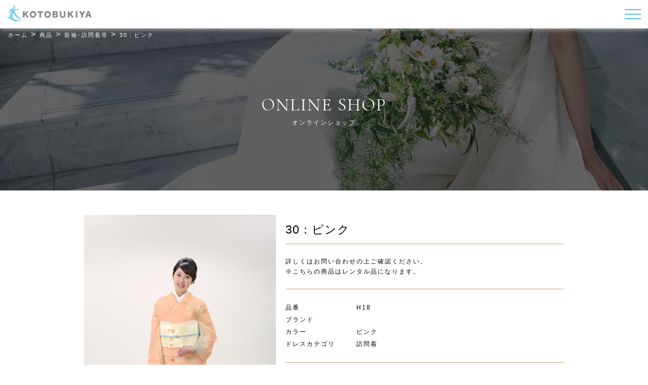

--- FILE ---
content_type: text/html; charset=UTF-8
request_url: https://dresses.jp/item/30%EF%BC%9A%E3%83%94%E3%83%B3%E3%82%AF/
body_size: 54707
content:
<!DOCTYPE html>
<html dir="ltr" lang="ja" prefix="og: https://ogp.me/ns#">

<head>
    <meta charset="UTF-8" />
    <meta name="viewport" content="width=device-width" />
	<link rel="stylesheet" href="https://up-pt.com/js/dist/zoomslider.css">
    <link rel="stylesheet" href="https://cdnjs.cloudflare.com/ajax/libs/slick-carousel/1.9.0/slick.css" />
    <link rel="stylesheet" href="https://cdnjs.cloudflare.com/ajax/libs/slick-carousel/1.9.0/slick.min.css" />
    <link rel="stylesheet" href="https://cdnjs.cloudflare.com/ajax/libs/slick-carousel/1.9.0/slick-theme.css" />
	<link rel="preconnect" href="https://fonts.gstatic.com">
	<link href="https://fonts.googleapis.com/css2?family=Sawarabi+Mincho&display=swap" rel="stylesheet">
	<link href="https://fonts.googleapis.com/css2?family=Cormorant+Garamond:wght@400;600&display=swap" rel="stylesheet">
	<title>30：ピンク - KOTOBUKIYA | 香川県高松市 ブライダル・レンタルドレス 成人式振袖 寿や</title>
	<style>img:is([sizes="auto" i], [sizes^="auto," i]) { contain-intrinsic-size: 3000px 1500px }</style>
	
		<!-- All in One SEO 4.8.9 - aioseo.com -->
	<meta name="description" content="詳しくはお問い合わせの上ご確認ください。 ※こちらの商品はレンタル品になります。詳しくはお問い合わせの上ご確認ください。 ※こちらの商品はレンタル品になります。" />
	<meta name="robots" content="max-image-preview:large" />
	<meta name="author" content="ilovemathdayo"/>
	<link rel="canonical" href="https://dresses.jp/item/30%ef%bc%9a%e3%83%94%e3%83%b3%e3%82%af/" />
	<meta name="generator" content="All in One SEO (AIOSEO) 4.8.9" />

		<!-- Global site tag (gtag.js) - Google Analytics -->
<script async src="https://www.googletagmanager.com/gtag/js?id=UA-200853665-1"></script>
<script>
 window.dataLayer = window.dataLayer || [];
 function gtag(){dataLayer.push(arguments);}
 gtag('js', new Date());

 gtag('config', 'UA-200853665-1');
</script>
		<meta property="og:locale" content="ja_JP" />
		<meta property="og:site_name" content="KOTOBUKIYA | 香川県高松市 ブライダル・レンタルドレス 成人式振袖 寿や -" />
		<meta property="og:type" content="article" />
		<meta property="og:title" content="30：ピンク - KOTOBUKIYA | 香川県高松市 ブライダル・レンタルドレス 成人式振袖 寿や" />
		<meta property="og:description" content="詳しくはお問い合わせの上ご確認ください。 ※こちらの商品はレンタル品になります。詳しくはお問い合わせの上ご確認ください。 ※こちらの商品はレンタル品になります。" />
		<meta property="og:url" content="https://dresses.jp/item/30%ef%bc%9a%e3%83%94%e3%83%b3%e3%82%af/" />
		<meta property="article:published_time" content="2021-05-07T03:52:20+00:00" />
		<meta property="article:modified_time" content="2021-05-26T10:01:02+00:00" />
		<meta name="twitter:card" content="summary" />
		<meta name="twitter:title" content="30：ピンク - KOTOBUKIYA | 香川県高松市 ブライダル・レンタルドレス 成人式振袖 寿や" />
		<meta name="twitter:description" content="詳しくはお問い合わせの上ご確認ください。 ※こちらの商品はレンタル品になります。詳しくはお問い合わせの上ご確認ください。 ※こちらの商品はレンタル品になります。" />
		<script type="application/ld+json" class="aioseo-schema">
			{"@context":"https:\/\/schema.org","@graph":[{"@type":"BlogPosting","@id":"https:\/\/dresses.jp\/item\/30%ef%bc%9a%e3%83%94%e3%83%b3%e3%82%af\/#blogposting","name":"30\uff1a\u30d4\u30f3\u30af - KOTOBUKIYA | \u9999\u5ddd\u770c\u9ad8\u677e\u5e02 \u30d6\u30e9\u30a4\u30c0\u30eb\u30fb\u30ec\u30f3\u30bf\u30eb\u30c9\u30ec\u30b9 \u6210\u4eba\u5f0f\u632f\u8896 \u5bff\u3084","headline":"30\uff1a\u30d4\u30f3\u30af","author":{"@id":"https:\/\/dresses.jp\/author\/ilovemathdayo\/#author"},"publisher":{"@id":"https:\/\/dresses.jp\/#organization"},"image":{"@type":"ImageObject","url":"https:\/\/dresses.jp\/wordpress\/wp-content\/uploads\/2021\/05\/H18.jpg","width":1000,"height":1500},"datePublished":"2021-05-07T12:52:20+09:00","dateModified":"2021-05-26T19:01:02+09:00","inLanguage":"ja","mainEntityOfPage":{"@id":"https:\/\/dresses.jp\/item\/30%ef%bc%9a%e3%83%94%e3%83%b3%e3%82%af\/#webpage"},"isPartOf":{"@id":"https:\/\/dresses.jp\/item\/30%ef%bc%9a%e3%83%94%e3%83%b3%e3%82%af\/#webpage"},"articleSection":"\u5546\u54c1, \u7559\u8896\uff65\u8a2a\u554f\u7740\u7b49"},{"@type":"BreadcrumbList","@id":"https:\/\/dresses.jp\/item\/30%ef%bc%9a%e3%83%94%e3%83%b3%e3%82%af\/#breadcrumblist","itemListElement":[{"@type":"ListItem","@id":"https:\/\/dresses.jp#listItem","position":1,"name":"\u30db\u30fc\u30e0","item":"https:\/\/dresses.jp","nextItem":{"@type":"ListItem","@id":"https:\/\/dresses.jp\/category\/item\/#listItem","name":"\u5546\u54c1"}},{"@type":"ListItem","@id":"https:\/\/dresses.jp\/category\/item\/#listItem","position":2,"name":"\u5546\u54c1","item":"https:\/\/dresses.jp\/category\/item\/","nextItem":{"@type":"ListItem","@id":"https:\/\/dresses.jp\/category\/item\/guest_item\/#listItem","name":"\u7559\u8896\uff65\u8a2a\u554f\u7740\u7b49"},"previousItem":{"@type":"ListItem","@id":"https:\/\/dresses.jp#listItem","name":"\u30db\u30fc\u30e0"}},{"@type":"ListItem","@id":"https:\/\/dresses.jp\/category\/item\/guest_item\/#listItem","position":3,"name":"\u7559\u8896\uff65\u8a2a\u554f\u7740\u7b49","item":"https:\/\/dresses.jp\/category\/item\/guest_item\/","nextItem":{"@type":"ListItem","@id":"https:\/\/dresses.jp\/item\/30%ef%bc%9a%e3%83%94%e3%83%b3%e3%82%af\/#listItem","name":"30\uff1a\u30d4\u30f3\u30af"},"previousItem":{"@type":"ListItem","@id":"https:\/\/dresses.jp\/category\/item\/#listItem","name":"\u5546\u54c1"}},{"@type":"ListItem","@id":"https:\/\/dresses.jp\/item\/30%ef%bc%9a%e3%83%94%e3%83%b3%e3%82%af\/#listItem","position":4,"name":"30\uff1a\u30d4\u30f3\u30af","previousItem":{"@type":"ListItem","@id":"https:\/\/dresses.jp\/category\/item\/guest_item\/#listItem","name":"\u7559\u8896\uff65\u8a2a\u554f\u7740\u7b49"}}]},{"@type":"Organization","@id":"https:\/\/dresses.jp\/#organization","name":"\u5bff\u3084","url":"https:\/\/dresses.jp\/","logo":{"@type":"ImageObject","url":"https:\/\/dresses.jp\/wordpress\/wp-content\/uploads\/2021\/05\/tab.png","@id":"https:\/\/dresses.jp\/item\/30%ef%bc%9a%e3%83%94%e3%83%b3%e3%82%af\/#organizationLogo","width":500,"height":500},"image":{"@id":"https:\/\/dresses.jp\/item\/30%ef%bc%9a%e3%83%94%e3%83%b3%e3%82%af\/#organizationLogo"}},{"@type":"Person","@id":"https:\/\/dresses.jp\/author\/ilovemathdayo\/#author","url":"https:\/\/dresses.jp\/author\/ilovemathdayo\/","name":"ilovemathdayo","image":{"@type":"ImageObject","@id":"https:\/\/dresses.jp\/item\/30%ef%bc%9a%e3%83%94%e3%83%b3%e3%82%af\/#authorImage","url":"https:\/\/secure.gravatar.com\/avatar\/99fc17a1b1fd2c5bf16c4a4c41d1ecb773562ceb90af2775e86d39dd0aa10440?s=96&d=mm&r=g","width":96,"height":96,"caption":"ilovemathdayo"}},{"@type":"WebPage","@id":"https:\/\/dresses.jp\/item\/30%ef%bc%9a%e3%83%94%e3%83%b3%e3%82%af\/#webpage","url":"https:\/\/dresses.jp\/item\/30%ef%bc%9a%e3%83%94%e3%83%b3%e3%82%af\/","name":"30\uff1a\u30d4\u30f3\u30af - KOTOBUKIYA | \u9999\u5ddd\u770c\u9ad8\u677e\u5e02 \u30d6\u30e9\u30a4\u30c0\u30eb\u30fb\u30ec\u30f3\u30bf\u30eb\u30c9\u30ec\u30b9 \u6210\u4eba\u5f0f\u632f\u8896 \u5bff\u3084","description":"\u8a73\u3057\u304f\u306f\u304a\u554f\u3044\u5408\u308f\u305b\u306e\u4e0a\u3054\u78ba\u8a8d\u304f\u3060\u3055\u3044\u3002 \u203b\u3053\u3061\u3089\u306e\u5546\u54c1\u306f\u30ec\u30f3\u30bf\u30eb\u54c1\u306b\u306a\u308a\u307e\u3059\u3002\u8a73\u3057\u304f\u306f\u304a\u554f\u3044\u5408\u308f\u305b\u306e\u4e0a\u3054\u78ba\u8a8d\u304f\u3060\u3055\u3044\u3002 \u203b\u3053\u3061\u3089\u306e\u5546\u54c1\u306f\u30ec\u30f3\u30bf\u30eb\u54c1\u306b\u306a\u308a\u307e\u3059\u3002","inLanguage":"ja","isPartOf":{"@id":"https:\/\/dresses.jp\/#website"},"breadcrumb":{"@id":"https:\/\/dresses.jp\/item\/30%ef%bc%9a%e3%83%94%e3%83%b3%e3%82%af\/#breadcrumblist"},"author":{"@id":"https:\/\/dresses.jp\/author\/ilovemathdayo\/#author"},"creator":{"@id":"https:\/\/dresses.jp\/author\/ilovemathdayo\/#author"},"image":{"@type":"ImageObject","url":"https:\/\/dresses.jp\/wordpress\/wp-content\/uploads\/2021\/05\/H18.jpg","@id":"https:\/\/dresses.jp\/item\/30%ef%bc%9a%e3%83%94%e3%83%b3%e3%82%af\/#mainImage","width":1000,"height":1500},"primaryImageOfPage":{"@id":"https:\/\/dresses.jp\/item\/30%ef%bc%9a%e3%83%94%e3%83%b3%e3%82%af\/#mainImage"},"datePublished":"2021-05-07T12:52:20+09:00","dateModified":"2021-05-26T19:01:02+09:00"},{"@type":"WebSite","@id":"https:\/\/dresses.jp\/#website","url":"https:\/\/dresses.jp\/","name":"KOTOBUKIYA | \u9999\u5ddd\u770c\u9ad8\u677e\u5e02 \u30d6\u30e9\u30a4\u30c0\u30eb\u30fb\u30ec\u30f3\u30bf\u30eb\u30c9\u30ec\u30b9 \u6210\u4eba\u5f0f\u632f\u8896 \u5bff\u3084","inLanguage":"ja","publisher":{"@id":"https:\/\/dresses.jp\/#organization"}}]}
		</script>
		<!-- All in One SEO -->

<link rel="alternate" type="application/rss+xml" title="KOTOBUKIYA | 香川県高松市 ブライダル・レンタルドレス 成人式振袖 寿や &raquo; フィード" href="https://dresses.jp/feed/" />
<link rel="alternate" type="application/rss+xml" title="KOTOBUKIYA | 香川県高松市 ブライダル・レンタルドレス 成人式振袖 寿や &raquo; コメントフィード" href="https://dresses.jp/comments/feed/" />
<link rel="alternate" type="application/rss+xml" title="KOTOBUKIYA | 香川県高松市 ブライダル・レンタルドレス 成人式振袖 寿や &raquo; 30：ピンク のコメントのフィード" href="https://dresses.jp/item/30%ef%bc%9a%e3%83%94%e3%83%b3%e3%82%af/feed/" />
<script type="text/javascript">
/* <![CDATA[ */
window._wpemojiSettings = {"baseUrl":"https:\/\/s.w.org\/images\/core\/emoji\/16.0.1\/72x72\/","ext":".png","svgUrl":"https:\/\/s.w.org\/images\/core\/emoji\/16.0.1\/svg\/","svgExt":".svg","source":{"concatemoji":"https:\/\/dresses.jp\/wordpress\/wp-includes\/js\/wp-emoji-release.min.js?ver=6.8.3"}};
/*! This file is auto-generated */
!function(s,n){var o,i,e;function c(e){try{var t={supportTests:e,timestamp:(new Date).valueOf()};sessionStorage.setItem(o,JSON.stringify(t))}catch(e){}}function p(e,t,n){e.clearRect(0,0,e.canvas.width,e.canvas.height),e.fillText(t,0,0);var t=new Uint32Array(e.getImageData(0,0,e.canvas.width,e.canvas.height).data),a=(e.clearRect(0,0,e.canvas.width,e.canvas.height),e.fillText(n,0,0),new Uint32Array(e.getImageData(0,0,e.canvas.width,e.canvas.height).data));return t.every(function(e,t){return e===a[t]})}function u(e,t){e.clearRect(0,0,e.canvas.width,e.canvas.height),e.fillText(t,0,0);for(var n=e.getImageData(16,16,1,1),a=0;a<n.data.length;a++)if(0!==n.data[a])return!1;return!0}function f(e,t,n,a){switch(t){case"flag":return n(e,"\ud83c\udff3\ufe0f\u200d\u26a7\ufe0f","\ud83c\udff3\ufe0f\u200b\u26a7\ufe0f")?!1:!n(e,"\ud83c\udde8\ud83c\uddf6","\ud83c\udde8\u200b\ud83c\uddf6")&&!n(e,"\ud83c\udff4\udb40\udc67\udb40\udc62\udb40\udc65\udb40\udc6e\udb40\udc67\udb40\udc7f","\ud83c\udff4\u200b\udb40\udc67\u200b\udb40\udc62\u200b\udb40\udc65\u200b\udb40\udc6e\u200b\udb40\udc67\u200b\udb40\udc7f");case"emoji":return!a(e,"\ud83e\udedf")}return!1}function g(e,t,n,a){var r="undefined"!=typeof WorkerGlobalScope&&self instanceof WorkerGlobalScope?new OffscreenCanvas(300,150):s.createElement("canvas"),o=r.getContext("2d",{willReadFrequently:!0}),i=(o.textBaseline="top",o.font="600 32px Arial",{});return e.forEach(function(e){i[e]=t(o,e,n,a)}),i}function t(e){var t=s.createElement("script");t.src=e,t.defer=!0,s.head.appendChild(t)}"undefined"!=typeof Promise&&(o="wpEmojiSettingsSupports",i=["flag","emoji"],n.supports={everything:!0,everythingExceptFlag:!0},e=new Promise(function(e){s.addEventListener("DOMContentLoaded",e,{once:!0})}),new Promise(function(t){var n=function(){try{var e=JSON.parse(sessionStorage.getItem(o));if("object"==typeof e&&"number"==typeof e.timestamp&&(new Date).valueOf()<e.timestamp+604800&&"object"==typeof e.supportTests)return e.supportTests}catch(e){}return null}();if(!n){if("undefined"!=typeof Worker&&"undefined"!=typeof OffscreenCanvas&&"undefined"!=typeof URL&&URL.createObjectURL&&"undefined"!=typeof Blob)try{var e="postMessage("+g.toString()+"("+[JSON.stringify(i),f.toString(),p.toString(),u.toString()].join(",")+"));",a=new Blob([e],{type:"text/javascript"}),r=new Worker(URL.createObjectURL(a),{name:"wpTestEmojiSupports"});return void(r.onmessage=function(e){c(n=e.data),r.terminate(),t(n)})}catch(e){}c(n=g(i,f,p,u))}t(n)}).then(function(e){for(var t in e)n.supports[t]=e[t],n.supports.everything=n.supports.everything&&n.supports[t],"flag"!==t&&(n.supports.everythingExceptFlag=n.supports.everythingExceptFlag&&n.supports[t]);n.supports.everythingExceptFlag=n.supports.everythingExceptFlag&&!n.supports.flag,n.DOMReady=!1,n.readyCallback=function(){n.DOMReady=!0}}).then(function(){return e}).then(function(){var e;n.supports.everything||(n.readyCallback(),(e=n.source||{}).concatemoji?t(e.concatemoji):e.wpemoji&&e.twemoji&&(t(e.twemoji),t(e.wpemoji)))}))}((window,document),window._wpemojiSettings);
/* ]]> */
</script>
<style id='wp-emoji-styles-inline-css' type='text/css'>

	img.wp-smiley, img.emoji {
		display: inline !important;
		border: none !important;
		box-shadow: none !important;
		height: 1em !important;
		width: 1em !important;
		margin: 0 0.07em !important;
		vertical-align: -0.1em !important;
		background: none !important;
		padding: 0 !important;
	}
</style>
<link rel='stylesheet' id='wp-block-library-css' href='https://dresses.jp/wordpress/wp-includes/css/dist/block-library/style.min.css?ver=6.8.3' type='text/css' media='all' />
<style id='classic-theme-styles-inline-css' type='text/css'>
/*! This file is auto-generated */
.wp-block-button__link{color:#fff;background-color:#32373c;border-radius:9999px;box-shadow:none;text-decoration:none;padding:calc(.667em + 2px) calc(1.333em + 2px);font-size:1.125em}.wp-block-file__button{background:#32373c;color:#fff;text-decoration:none}
</style>
<style id='global-styles-inline-css' type='text/css'>
:root{--wp--preset--aspect-ratio--square: 1;--wp--preset--aspect-ratio--4-3: 4/3;--wp--preset--aspect-ratio--3-4: 3/4;--wp--preset--aspect-ratio--3-2: 3/2;--wp--preset--aspect-ratio--2-3: 2/3;--wp--preset--aspect-ratio--16-9: 16/9;--wp--preset--aspect-ratio--9-16: 9/16;--wp--preset--color--black: #000000;--wp--preset--color--cyan-bluish-gray: #abb8c3;--wp--preset--color--white: #ffffff;--wp--preset--color--pale-pink: #f78da7;--wp--preset--color--vivid-red: #cf2e2e;--wp--preset--color--luminous-vivid-orange: #ff6900;--wp--preset--color--luminous-vivid-amber: #fcb900;--wp--preset--color--light-green-cyan: #7bdcb5;--wp--preset--color--vivid-green-cyan: #00d084;--wp--preset--color--pale-cyan-blue: #8ed1fc;--wp--preset--color--vivid-cyan-blue: #0693e3;--wp--preset--color--vivid-purple: #9b51e0;--wp--preset--gradient--vivid-cyan-blue-to-vivid-purple: linear-gradient(135deg,rgba(6,147,227,1) 0%,rgb(155,81,224) 100%);--wp--preset--gradient--light-green-cyan-to-vivid-green-cyan: linear-gradient(135deg,rgb(122,220,180) 0%,rgb(0,208,130) 100%);--wp--preset--gradient--luminous-vivid-amber-to-luminous-vivid-orange: linear-gradient(135deg,rgba(252,185,0,1) 0%,rgba(255,105,0,1) 100%);--wp--preset--gradient--luminous-vivid-orange-to-vivid-red: linear-gradient(135deg,rgba(255,105,0,1) 0%,rgb(207,46,46) 100%);--wp--preset--gradient--very-light-gray-to-cyan-bluish-gray: linear-gradient(135deg,rgb(238,238,238) 0%,rgb(169,184,195) 100%);--wp--preset--gradient--cool-to-warm-spectrum: linear-gradient(135deg,rgb(74,234,220) 0%,rgb(151,120,209) 20%,rgb(207,42,186) 40%,rgb(238,44,130) 60%,rgb(251,105,98) 80%,rgb(254,248,76) 100%);--wp--preset--gradient--blush-light-purple: linear-gradient(135deg,rgb(255,206,236) 0%,rgb(152,150,240) 100%);--wp--preset--gradient--blush-bordeaux: linear-gradient(135deg,rgb(254,205,165) 0%,rgb(254,45,45) 50%,rgb(107,0,62) 100%);--wp--preset--gradient--luminous-dusk: linear-gradient(135deg,rgb(255,203,112) 0%,rgb(199,81,192) 50%,rgb(65,88,208) 100%);--wp--preset--gradient--pale-ocean: linear-gradient(135deg,rgb(255,245,203) 0%,rgb(182,227,212) 50%,rgb(51,167,181) 100%);--wp--preset--gradient--electric-grass: linear-gradient(135deg,rgb(202,248,128) 0%,rgb(113,206,126) 100%);--wp--preset--gradient--midnight: linear-gradient(135deg,rgb(2,3,129) 0%,rgb(40,116,252) 100%);--wp--preset--font-size--small: 13px;--wp--preset--font-size--medium: 20px;--wp--preset--font-size--large: 36px;--wp--preset--font-size--x-large: 42px;--wp--preset--spacing--20: 0.44rem;--wp--preset--spacing--30: 0.67rem;--wp--preset--spacing--40: 1rem;--wp--preset--spacing--50: 1.5rem;--wp--preset--spacing--60: 2.25rem;--wp--preset--spacing--70: 3.38rem;--wp--preset--spacing--80: 5.06rem;--wp--preset--shadow--natural: 6px 6px 9px rgba(0, 0, 0, 0.2);--wp--preset--shadow--deep: 12px 12px 50px rgba(0, 0, 0, 0.4);--wp--preset--shadow--sharp: 6px 6px 0px rgba(0, 0, 0, 0.2);--wp--preset--shadow--outlined: 6px 6px 0px -3px rgba(255, 255, 255, 1), 6px 6px rgba(0, 0, 0, 1);--wp--preset--shadow--crisp: 6px 6px 0px rgba(0, 0, 0, 1);}:where(.is-layout-flex){gap: 0.5em;}:where(.is-layout-grid){gap: 0.5em;}body .is-layout-flex{display: flex;}.is-layout-flex{flex-wrap: wrap;align-items: center;}.is-layout-flex > :is(*, div){margin: 0;}body .is-layout-grid{display: grid;}.is-layout-grid > :is(*, div){margin: 0;}:where(.wp-block-columns.is-layout-flex){gap: 2em;}:where(.wp-block-columns.is-layout-grid){gap: 2em;}:where(.wp-block-post-template.is-layout-flex){gap: 1.25em;}:where(.wp-block-post-template.is-layout-grid){gap: 1.25em;}.has-black-color{color: var(--wp--preset--color--black) !important;}.has-cyan-bluish-gray-color{color: var(--wp--preset--color--cyan-bluish-gray) !important;}.has-white-color{color: var(--wp--preset--color--white) !important;}.has-pale-pink-color{color: var(--wp--preset--color--pale-pink) !important;}.has-vivid-red-color{color: var(--wp--preset--color--vivid-red) !important;}.has-luminous-vivid-orange-color{color: var(--wp--preset--color--luminous-vivid-orange) !important;}.has-luminous-vivid-amber-color{color: var(--wp--preset--color--luminous-vivid-amber) !important;}.has-light-green-cyan-color{color: var(--wp--preset--color--light-green-cyan) !important;}.has-vivid-green-cyan-color{color: var(--wp--preset--color--vivid-green-cyan) !important;}.has-pale-cyan-blue-color{color: var(--wp--preset--color--pale-cyan-blue) !important;}.has-vivid-cyan-blue-color{color: var(--wp--preset--color--vivid-cyan-blue) !important;}.has-vivid-purple-color{color: var(--wp--preset--color--vivid-purple) !important;}.has-black-background-color{background-color: var(--wp--preset--color--black) !important;}.has-cyan-bluish-gray-background-color{background-color: var(--wp--preset--color--cyan-bluish-gray) !important;}.has-white-background-color{background-color: var(--wp--preset--color--white) !important;}.has-pale-pink-background-color{background-color: var(--wp--preset--color--pale-pink) !important;}.has-vivid-red-background-color{background-color: var(--wp--preset--color--vivid-red) !important;}.has-luminous-vivid-orange-background-color{background-color: var(--wp--preset--color--luminous-vivid-orange) !important;}.has-luminous-vivid-amber-background-color{background-color: var(--wp--preset--color--luminous-vivid-amber) !important;}.has-light-green-cyan-background-color{background-color: var(--wp--preset--color--light-green-cyan) !important;}.has-vivid-green-cyan-background-color{background-color: var(--wp--preset--color--vivid-green-cyan) !important;}.has-pale-cyan-blue-background-color{background-color: var(--wp--preset--color--pale-cyan-blue) !important;}.has-vivid-cyan-blue-background-color{background-color: var(--wp--preset--color--vivid-cyan-blue) !important;}.has-vivid-purple-background-color{background-color: var(--wp--preset--color--vivid-purple) !important;}.has-black-border-color{border-color: var(--wp--preset--color--black) !important;}.has-cyan-bluish-gray-border-color{border-color: var(--wp--preset--color--cyan-bluish-gray) !important;}.has-white-border-color{border-color: var(--wp--preset--color--white) !important;}.has-pale-pink-border-color{border-color: var(--wp--preset--color--pale-pink) !important;}.has-vivid-red-border-color{border-color: var(--wp--preset--color--vivid-red) !important;}.has-luminous-vivid-orange-border-color{border-color: var(--wp--preset--color--luminous-vivid-orange) !important;}.has-luminous-vivid-amber-border-color{border-color: var(--wp--preset--color--luminous-vivid-amber) !important;}.has-light-green-cyan-border-color{border-color: var(--wp--preset--color--light-green-cyan) !important;}.has-vivid-green-cyan-border-color{border-color: var(--wp--preset--color--vivid-green-cyan) !important;}.has-pale-cyan-blue-border-color{border-color: var(--wp--preset--color--pale-cyan-blue) !important;}.has-vivid-cyan-blue-border-color{border-color: var(--wp--preset--color--vivid-cyan-blue) !important;}.has-vivid-purple-border-color{border-color: var(--wp--preset--color--vivid-purple) !important;}.has-vivid-cyan-blue-to-vivid-purple-gradient-background{background: var(--wp--preset--gradient--vivid-cyan-blue-to-vivid-purple) !important;}.has-light-green-cyan-to-vivid-green-cyan-gradient-background{background: var(--wp--preset--gradient--light-green-cyan-to-vivid-green-cyan) !important;}.has-luminous-vivid-amber-to-luminous-vivid-orange-gradient-background{background: var(--wp--preset--gradient--luminous-vivid-amber-to-luminous-vivid-orange) !important;}.has-luminous-vivid-orange-to-vivid-red-gradient-background{background: var(--wp--preset--gradient--luminous-vivid-orange-to-vivid-red) !important;}.has-very-light-gray-to-cyan-bluish-gray-gradient-background{background: var(--wp--preset--gradient--very-light-gray-to-cyan-bluish-gray) !important;}.has-cool-to-warm-spectrum-gradient-background{background: var(--wp--preset--gradient--cool-to-warm-spectrum) !important;}.has-blush-light-purple-gradient-background{background: var(--wp--preset--gradient--blush-light-purple) !important;}.has-blush-bordeaux-gradient-background{background: var(--wp--preset--gradient--blush-bordeaux) !important;}.has-luminous-dusk-gradient-background{background: var(--wp--preset--gradient--luminous-dusk) !important;}.has-pale-ocean-gradient-background{background: var(--wp--preset--gradient--pale-ocean) !important;}.has-electric-grass-gradient-background{background: var(--wp--preset--gradient--electric-grass) !important;}.has-midnight-gradient-background{background: var(--wp--preset--gradient--midnight) !important;}.has-small-font-size{font-size: var(--wp--preset--font-size--small) !important;}.has-medium-font-size{font-size: var(--wp--preset--font-size--medium) !important;}.has-large-font-size{font-size: var(--wp--preset--font-size--large) !important;}.has-x-large-font-size{font-size: var(--wp--preset--font-size--x-large) !important;}
:where(.wp-block-post-template.is-layout-flex){gap: 1.25em;}:where(.wp-block-post-template.is-layout-grid){gap: 1.25em;}
:where(.wp-block-columns.is-layout-flex){gap: 2em;}:where(.wp-block-columns.is-layout-grid){gap: 2em;}
:root :where(.wp-block-pullquote){font-size: 1.5em;line-height: 1.6;}
</style>
<link rel='stylesheet' id='wp-pagenavi-css' href='https://dresses.jp/wordpress/wp-content/plugins/wp-pagenavi/pagenavi-css.css?ver=2.70' type='text/css' media='all' />
<link rel='stylesheet' id='blankslate-style-css' href='https://dresses.jp/wordpress/wp-content/themes/kotobukiya/style.css?ver=6.8.3' type='text/css' media='all' />
<link rel='stylesheet' id='usces_default_css-css' href='https://dresses.jp/wordpress/wp-content/plugins/usc-e-shop/css/usces_default.css?ver=2.2.1.2104191' type='text/css' media='all' />
<link rel='stylesheet' id='dashicons-css' href='https://dresses.jp/wordpress/wp-includes/css/dashicons.min.css?ver=6.8.3' type='text/css' media='all' />
<link rel='stylesheet' id='usces_cart_css-css' href='https://dresses.jp/wordpress/wp-content/plugins/usc-e-shop/css/usces_cart.css?ver=2.2.1.2104191' type='text/css' media='all' />
<script type="text/javascript" src="https://dresses.jp/wordpress/wp-includes/js/jquery/jquery.min.js?ver=3.7.1" id="jquery-core-js"></script>
<script type="text/javascript" src="https://dresses.jp/wordpress/wp-includes/js/jquery/jquery-migrate.min.js?ver=3.4.1" id="jquery-migrate-js"></script>
<link rel="https://api.w.org/" href="https://dresses.jp/wp-json/" /><link rel="alternate" title="JSON" type="application/json" href="https://dresses.jp/wp-json/wp/v2/posts/1281" /><link rel="EditURI" type="application/rsd+xml" title="RSD" href="https://dresses.jp/wordpress/xmlrpc.php?rsd" />
<meta name="generator" content="WordPress 6.8.3" />
<link rel='shortlink' href='https://dresses.jp/?p=1281' />
<link rel="alternate" title="oEmbed (JSON)" type="application/json+oembed" href="https://dresses.jp/wp-json/oembed/1.0/embed?url=https%3A%2F%2Fdresses.jp%2Fitem%2F30%25ef%25bc%259a%25e3%2583%2594%25e3%2583%25b3%25e3%2582%25af%2F" />
<link rel="alternate" title="oEmbed (XML)" type="text/xml+oembed" href="https://dresses.jp/wp-json/oembed/1.0/embed?url=https%3A%2F%2Fdresses.jp%2Fitem%2F30%25ef%25bc%259a%25e3%2583%2594%25e3%2583%25b3%25e3%2582%25af%2F&#038;format=xml" />

<meta property="og:title" content="30：ピンク">
<meta property="og:type" content="product">
<meta property="og:description" content="30：ピンク">
<meta property="og:url" content="https://dresses.jp/item/30%ef%bc%9a%e3%83%94%e3%83%b3%e3%82%af/">
<meta property="og:image" content="https://dresses.jp/wordpress/wp-content/uploads/2021/05/H18-150x150.jpg">
<meta property="og:site_name" content="KOTOBUKIYA | 香川県高松市 ブライダル・レンタルドレス 成人式振袖 寿や"><link rel="pingback" href="https://dresses.jp/wordpress/xmlrpc.php" />
<style type="text/css">.recentcomments a{display:inline !important;padding:0 !important;margin:0 !important;}</style><link rel="icon" href="https://dresses.jp/wordpress/wp-content/uploads/2021/05/tab-150x150.png" sizes="32x32" />
<link rel="icon" href="https://dresses.jp/wordpress/wp-content/uploads/2021/05/tab-300x300.png" sizes="192x192" />
<link rel="apple-touch-icon" href="https://dresses.jp/wordpress/wp-content/uploads/2021/05/tab-300x300.png" />
<meta name="msapplication-TileImage" content="https://dresses.jp/wordpress/wp-content/uploads/2021/05/tab-300x300.png" />
	<link rel="stylesheet" href="https://dresses.jp/wordpress/wp-content/themes/kotobukiya/bilder/bilder.css">
	<link rel="stylesheet" href="https://dresses.jp/wordpress/wp-content/themes/kotobukiya/css/newstyle.css" />
	
	<!-- Global site tag (gtag.js) - Google Analytics -->
	<script async src="https://www.googletagmanager.com/gtag/js?id=G-YCSR6NZY0M"></script>
	<script>
		window.dataLayer = window.dataLayer || [];
		function gtag(){dataLayer.push(arguments);}
		gtag('js', new Date());

		gtag('config', 'G-YCSR6NZY0M');
	</script>
	
</head>

<body data-rsssl=1 class="wp-singular post-template-default single single-post postid-1281 single-format-standard wp-theme-kotobukiya">
    <div id="wrapper" class="hfeed">
        <header id="header">
            <div class="header_area">
                <div class="header_logo">
                    <a href="/"><img src="https://dresses.jp/wordpress/wp-content/themes/kotobukiya/img/001.png" alt="logo"></a>
                </div>
                <div class="header_menu">
                    <!--PCMENU-->
                    <nav id="menu" role="navigation" class="menu">
                        <div class="main-menu"><ul id="menu_id" class="menu_class"><li id="menu-item-60" class="menu-item menu-item-type-post_type menu-item-object-page menu-item-60"><a href="https://dresses.jp/collection_archive/">コレクション</a></li>
<li id="menu-item-704" class="menu-item menu-item-type-post_type menu-item-object-page menu-item-704"><a href="https://dresses.jp/photo_wedding/">ウエディングフォト</a></li>
<li id="menu-item-3840" class="menu-item menu-item-type-post_type menu-item-object-page menu-item-3840"><a href="https://dresses.jp/shrine-marriage/">神社婚プラン</a></li>
<li id="menu-item-59" class="menu-item menu-item-type-post_type menu-item-object-page menu-item-59"><a href="https://dresses.jp/seijinshiki/">成人式</a></li>
<li id="menu-item-58" class="menu-item menu-item-type-post_type menu-item-object-page menu-item-58"><a href="https://dresses.jp/gallery_archive/">ギャラリー</a></li>
<li id="menu-item-1069" class="menu-item menu-item-type-post_type menu-item-object-page menu-item-1069"><a href="https://dresses.jp/shop_info/">ショップ情報</a></li>
<li id="menu-item-55" class="menu-item menu-item-type-post_type menu-item-object-page menu-item-55"><a href="https://dresses.jp/access/">アクセス</a></li>
</ul></div>                    </nav>
                    <!--PCMENUEND-->
										<div class="header_menu_contact pc_only">
						<a href="/contact">
							お問い合わせ
						</a>
						<a href="/reserve">
							来店予約
						</a>
					</div>
					
                </div>
                
                <!-- sp menu-->
				<nav class="mobile-menu">
					<input type="checkbox" id="checkbox" class="mobile-menu__checkbox">
					<label for="checkbox" class="mobile-menu__btn">
						<div class="mobile-menu__icon">
							<p></p>
						</div>
					</label>
					<div class="mobile-menu__container">
						<ul id="menu_spid" class="mobile-menu__list">
							<li class="menu-item"><a href="/category/news/">お知らせ</a></li>
							<li class="menu-item"><a href="/collection_archive/">コレクション</a></li>
							<li class="menu-item"><a href="/photo_wedding/">ウェディングフォト</a></li>
							<li class="menu-item"><a href="/shrine-marriage/">神社婚プラン</a></li>
							<li class="menu-item"><a href="/seijinshiki/">成人式</a></li>
							<li class="menu-item"><a href="/gallery_archive/">ギャラリー</a></li>
							<li class="menu-item"><a href="/shop_info/">ショップ情報</a></li>
							<li class="menu-item"><a href="/access/">アクセス</a></li>
														<div class="header_menu_contact">
								<a href="/contact">
									お問い合わせ
								</a>
								<a href="/reserve">
									来店予約
								</a>
							</div>
							
						</ul>
					</div>
				</nav>
                <!-- sp menu end -->
            </div>
            
            <!-- トップページのみスライダー-->
                                    
        </header>
        <div id="container">
<main id="content">
    <div class="breadcrumbs" typeof="BreadcrumbList" vocab="http://schema.org/">
        <!-- Breadcrumb NavXT 7.3.1 -->
<span property="itemListElement" typeof="ListItem"><a property="item" typeof="WebPage" title="Go to KOTOBUKIYA | 香川県高松市 ブライダル・レンタルドレス 成人式振袖 寿や." href="https://dresses.jp" class="home" ><span property="name">ホーム</span></a><meta property="position" content="1"></span> &gt; <span property="itemListElement" typeof="ListItem"><a property="item" typeof="WebPage" title="Go to the 商品 category archives." href="https://dresses.jp/category/item/" class="taxonomy category" ><span property="name">商品</span></a><meta property="position" content="2"></span> &gt; <span property="itemListElement" typeof="ListItem"><a property="item" typeof="WebPage" title="Go to the 留袖･訪問着等 category archives." href="https://dresses.jp/category/item/guest_item/" class="taxonomy category" ><span property="name">留袖･訪問着等</span></a><meta property="position" content="3"></span> &gt; <span property="itemListElement" typeof="ListItem"><span property="name" class="post post-post current-item">30：ピンク</span><meta property="url" content="https://dresses.jp/item/30%ef%bc%9a%e3%83%94%e3%83%b3%e3%82%af/"><meta property="position" content="4"></span>    </div>
	<div class="low_header">
        <div class="low_header_cont">
			<h1 class="low_header_cont_jptittle">ONLINE SHOP<span>オンラインショップ</span></h1>
        </div>
        <div class="low_header_img" style="background: url(https://dresses.jp/wordpress/wp-content/themes/kotobukiya/img/047.jpg);"></div>
		
		<div class="low_main_noflex">
			<div class="low_main_full">
                                                				<div class="low_main_full_item_flex">
					<div class="low_main_full_item_flex_slider">
						<!-- ↓スライダー本体 -->
						<div id="bukken_slider_image">
							<ul class="thumb-item"><!-- 繰り返し -->
                               
                                
                                <li>
                                <img width="600" height="900" src="https://dresses.jp/wordpress/wp-content/uploads/2021/05/H18.jpg" class="attachment-900x900 size-900x900" alt="H18" decoding="async" fetchpriority="high" srcset="https://dresses.jp/wordpress/wp-content/uploads/2021/05/H18.jpg 1000w, https://dresses.jp/wordpress/wp-content/uploads/2021/05/H18-200x300.jpg 200w, https://dresses.jp/wordpress/wp-content/uploads/2021/05/H18-683x1024.jpg 683w" sizes="(max-width: 600px) 100vw, 600px" />                                </li>
                                
                                                                
                                                                
								<!-- 繰り返しEND -->
							</ul>
							<!-- ↓サムネイル -->
							
							<ul class="thumb-item-nav">
                            
                                <li>
                                <img width="223" height="335" src="https://dresses.jp/wordpress/wp-content/uploads/2021/05/H18.jpg" class="attachment-335x335 size-335x335" alt="H18" decoding="async" srcset="https://dresses.jp/wordpress/wp-content/uploads/2021/05/H18.jpg 1000w, https://dresses.jp/wordpress/wp-content/uploads/2021/05/H18-200x300.jpg 200w, https://dresses.jp/wordpress/wp-content/uploads/2021/05/H18-683x1024.jpg 683w" sizes="(max-width: 223px) 100vw, 223px" />                                </li>
                                
                                                                
                                								<!-- 繰り返しEND -->
							</ul>
                            
						</div>
						<!-- スライダー終わり -->
					</div>
					<div class="low_main_full_item_flex_content">
					    
                        <form action="https://dresses.jp/usces-cart/" method="post">

                        						
						<div class="low_main_full_item_flex_content_tittle">
							30：ピンク						</div>
						
						<div class="low_main_full_item_flex_content_text">
							<p class="p1">詳しくはお問い合わせの上ご確認ください。</p><p><span class="s1">※こちらの商品はレンタル品になります。</span></p>						</div>
						
						<div class="low_main_full_item_flex_content_text_koumoku">
							
							品番　　　　　　　　H18<br/>
							ブランド　　　　　　<br/>
							カラー　　　　　　　ピンク<br/>
							ドレスカテゴリ　　　訪問着						</div>
						
						
						<!-- Cart System -->
						<div class="low_main_full_item_flex_content_option">
                                                   </div>
                        
                        <div class="low_main_full_item_flex_content_cart">
                                                        <div class="itemsoldout">現在お取り扱いしておりません。</div>
                                                    </div>
                        <div class="error_message"></div>
                        <!-- Cart System END -->
						
						<br/><br/>
						
						
						
												</form>
						
												<!--<div class="low_main_full_item_flex_content_cart">
							<a href="">
								カートに入れる
							</a>
						</div>-->
						
					</div>
				</div>
				
				
				<div class="tp_area4">
					<h2 class="tp_mainh2">ONLINE SHOP<span>オンラインショップ</span></h2>
					<div class="tp_area4_recommend_flex">
						<!--繰り返し-->
																		<div class="tp_area4_recommend_flex_content">
							<div class="tp_area4_recommend_flex_content_img">
								<a href="https://dresses.jp/item/25%ef%bc%9a%e3%82%af%e3%83%aa%e3%83%bc%e3%83%a0/"><img width="467" height="700" src="https://dresses.jp/wordpress/wp-content/uploads/2021/05/H16.jpg" class="attachment-700x700 size-700x700" alt="H16" decoding="async" srcset="https://dresses.jp/wordpress/wp-content/uploads/2021/05/H16.jpg 1000w, https://dresses.jp/wordpress/wp-content/uploads/2021/05/H16-200x300.jpg 200w, https://dresses.jp/wordpress/wp-content/uploads/2021/05/H16-683x1024.jpg 683w" sizes="(max-width: 467px) 100vw, 467px" /></a>
							</div>
							<div class="tp_area4_recommend_flex_content_text">
								<a href="https://dresses.jp/item/25%ef%bc%9a%e3%82%af%e3%83%aa%e3%83%bc%e3%83%a0/">
									25：クリーム								</a>
							</div>
							<div class="tp_area4_recommend_flex_content_price">
								¥55,000<em class="tax">（税込）</em>							</div>


						</div>
												<div class="tp_area4_recommend_flex_content">
							<div class="tp_area4_recommend_flex_content_img">
								<a href="https://dresses.jp/item/t224/"><img width="467" height="700" src="https://dresses.jp/wordpress/wp-content/uploads/2021/05/F06.jpg" class="attachment-700x700 size-700x700" alt="F06" decoding="async" loading="lazy" srcset="https://dresses.jp/wordpress/wp-content/uploads/2021/05/F06.jpg 1000w, https://dresses.jp/wordpress/wp-content/uploads/2021/05/F06-200x300.jpg 200w, https://dresses.jp/wordpress/wp-content/uploads/2021/05/F06-683x1024.jpg 683w" sizes="auto, (max-width: 467px) 100vw, 467px" /></a>
							</div>
							<div class="tp_area4_recommend_flex_content_text">
								<a href="https://dresses.jp/item/t224/">
									T224								</a>
							</div>
							<div class="tp_area4_recommend_flex_content_price">
								¥220,000<em class="tax">（税込）</em>							</div>


						</div>
												<div class="tp_area4_recommend_flex_content">
							<div class="tp_area4_recommend_flex_content_img">
								<a href="https://dresses.jp/item/t233-2/"><img width="467" height="700" src="https://dresses.jp/wordpress/wp-content/uploads/2021/05/F09.jpg" class="attachment-700x700 size-700x700" alt="F09" decoding="async" loading="lazy" srcset="https://dresses.jp/wordpress/wp-content/uploads/2021/05/F09.jpg 1000w, https://dresses.jp/wordpress/wp-content/uploads/2021/05/F09-200x300.jpg 200w, https://dresses.jp/wordpress/wp-content/uploads/2021/05/F09-683x1024.jpg 683w" sizes="auto, (max-width: 467px) 100vw, 467px" /></a>
							</div>
							<div class="tp_area4_recommend_flex_content_text">
								<a href="https://dresses.jp/item/t233-2/">
									T233								</a>
							</div>
							<div class="tp_area4_recommend_flex_content_price">
								¥275,000<em class="tax">（税込）</em>							</div>


						</div>
												<div class="tp_area4_recommend_flex_content">
							<div class="tp_area4_recommend_flex_content_img">
								<a href="https://dresses.jp/item/30%ef%bc%9a%e3%83%94%e3%83%b3%e3%82%af/"><img width="467" height="700" src="https://dresses.jp/wordpress/wp-content/uploads/2021/05/H18.jpg" class="attachment-700x700 size-700x700" alt="H18" decoding="async" loading="lazy" srcset="https://dresses.jp/wordpress/wp-content/uploads/2021/05/H18.jpg 1000w, https://dresses.jp/wordpress/wp-content/uploads/2021/05/H18-200x300.jpg 200w, https://dresses.jp/wordpress/wp-content/uploads/2021/05/H18-683x1024.jpg 683w" sizes="auto, (max-width: 467px) 100vw, 467px" /></a>
							</div>
							<div class="tp_area4_recommend_flex_content_text">
								<a href="https://dresses.jp/item/30%ef%bc%9a%e3%83%94%e3%83%b3%e3%82%af/">
									30：ピンク								</a>
							</div>
							<div class="tp_area4_recommend_flex_content_price">
								¥66,000<em class="tax">（税込）</em>							</div>


						</div>
												<!--繰り返し END-->
					</div>
					<!--<div class="tp_shopping_more">
					<a href="/gallery_archive">
						ギャラリー一覧はこちら
					</a>
				</div>-->
				</div>
				
				
				
			</div>
		</div>
		
	</div>
	
	
</main>








</div>
<p id="page-top"><a href="#"><img src="https://dresses.jp/wordpress/wp-content/themes/kotobukiya/img/021.png"></a></p>

<div class="footer_contact">
	<div class="footer_contact_kabuse">
		<div class="footer_contact_main">
			<h2 class="tp_mainh2">CONTACT<span>お問い合わせ</span></h2>
		</div>
		<div class="footer_contact_flex">
			<div class="footer_contact_flex_content">
				<p>
					本店<br/>
					香川県高松市田町3-4（田町商店街）
				</p>
				<div class="footer_contact_flex_content_tel"><a href="tel:0120-348111">0120-348111</a></div>
			</div>
			<div class="footer_contact_flex_content">
				<p>
					クレメント店<br/>
					高松市浜ノ町1-1 JRホテルクレメント高松2F
				</p>
				<div class="footer_contact_flex_content_tel"><a href="tel:0120-281151">0120-281151</a></div>
			</div>
		</div>
		<div class="footer_contact_flex footer_contact_flex_linearea">
			<div class="footer_contact_flex_content">
				<div class="footer_contact_flex_content_newsite">
					<a href="/contact">お問い合わせ</a>
				</div>
			</div>
			<div class="footer_contact_flex_content">
				<div class="footer_contact_flex_content_newsite">
					<a href="/reserve">来店予約</a>
				</div>
			</div>
		</div>
		<!--
		<div class="footer_contact_text">
			メールでの来店予約・お問い合わせ<br/>
			<a href="/contact">お問い合せ</a>
			<a href="/reserve">来店予約</a>
		</div>-->
	</div>
</div>

<footer id="footer">
    <div class="footer_main">
        <div class="footer_main_logo">
            <a href="/"><img src="https://dresses.jp/wordpress/wp-content/themes/kotobukiya/img/001.png" /></a>
        </div>
        <div class="footer_main_menu">
            <a href="/company">会社概要</a>
            <a href="/touteisyo">特定商取引法に基づく表記</a>
            <a href="/privacy_policy">プライバシーポリシー</a>
            <!--<a href="/guide">ご利用ガイド</a>-->
        </div>
        <div class="footer_main_sns">
            <a href="https://www.instagram.com/kotobukiya_info/" target=”_blank”><img src="https://dresses.jp/wordpress/wp-content/themes/kotobukiya/img/Instagram.png" /><span>本店 Instagram</span></a>
            <a href="https://www.instagram.com/kotobukiya_clement/" target=”_blank”><img src="https://dresses.jp/wordpress/wp-content/themes/kotobukiya/img/Instagram.png" /><span>クレメント店 Instagram</span></a>
        </div>
        <div class="footer_main_copy">
            Copyright ©︎ KOTOBUKIYA CO.,LTD. All Rights Reserved.
        </div>
    </div>
</footer>
</div>
<script type="speculationrules">
{"prefetch":[{"source":"document","where":{"and":[{"href_matches":"\/*"},{"not":{"href_matches":["\/wordpress\/wp-*.php","\/wordpress\/wp-admin\/*","\/wordpress\/wp-content\/uploads\/*","\/wordpress\/wp-content\/*","\/wordpress\/wp-content\/plugins\/*","\/wordpress\/wp-content\/themes\/kotobukiya\/*","\/*\\?(.+)"]}},{"not":{"selector_matches":"a[rel~=\"nofollow\"]"}},{"not":{"selector_matches":".no-prefetch, .no-prefetch a"}}]},"eagerness":"conservative"}]}
</script>
	<script type='text/javascript'>
		uscesL10n = {
			
			'ajaxurl': "https://dresses.jp/wordpress/wp-admin/admin-ajax.php",
			'loaderurl': "https://dresses.jp/wordpress/wp-content/plugins/usc-e-shop/images/loading.gif",
			'post_id': "1281",
			'cart_number': "5",
			'is_cart_row': false,
			'opt_esse': new Array(  ),
			'opt_means': new Array(  ),
			'mes_opts': new Array(  ),
			'key_opts': new Array(  ),
			'previous_url': "https://dresses.jp",
			'itemRestriction': "1",
			'itemOrderAcceptable': "0",
			'uscespage': "",
			'uscesid': "MDg2M21xNmJjOTBwMjFoNWZpOHVuMWZhNDFvN2xtMG85M2lpNmVtX2FjdGluZ18wX0E%3D",
			'wc_nonce': "4f3f82451d"
		}
	</script>
	<script type='text/javascript' src='https://dresses.jp/wordpress/wp-content/plugins/usc-e-shop/js/usces_cart.js'></script>
	<script type='text/javascript'>
	(function($) {
	uscesCart = {
		intoCart : function (post_id, sku) {
			var zaikonum = $("[id='zaikonum["+post_id+"]["+sku+"]']").val();
			var zaiko = $("[id='zaiko["+post_id+"]["+sku+"]']").val();
			if( ( uscesL10n.itemOrderAcceptable != '1' && zaiko != '0' && zaiko != '1' ) || ( uscesL10n.itemOrderAcceptable != '1' && parseInt(zaikonum) == 0 ) ){
				alert('只今在庫切れです。');
				return false;
			}

			var mes = '';
			if( $("[id='quant["+post_id+"]["+sku+"]']").length ){
				var quant = $("[id='quant["+post_id+"]["+sku+"]']").val();
				if( quant == '0' || quant == '' || !(uscesCart.isNum(quant))){
					mes += "数量を正しく入力してください。\n";
				}
				var checknum = '';
				var checkmode = '';
				if( parseInt(uscesL10n.itemRestriction) <= parseInt(zaikonum) && uscesL10n.itemRestriction != '' && uscesL10n.itemRestriction != '0' && zaikonum != '' ) {
					checknum = uscesL10n.itemRestriction;
					checkmode ='rest';
				} else if( uscesL10n.itemOrderAcceptable != '1' && parseInt(uscesL10n.itemRestriction) > parseInt(zaikonum) && uscesL10n.itemRestriction != '' && uscesL10n.itemRestriction != '0' && zaikonum != '' ) {
					checknum = zaikonum;
					checkmode ='zaiko';
				} else if( uscesL10n.itemOrderAcceptable != '1' && (uscesL10n.itemRestriction == '' || uscesL10n.itemRestriction == '0') && zaikonum != '' ) {
					checknum = zaikonum;
					checkmode ='zaiko';
				} else if( uscesL10n.itemRestriction != '' && uscesL10n.itemRestriction != '0' && ( zaikonum == '' || zaikonum == '0' || parseInt(uscesL10n.itemRestriction) > parseInt(zaikonum) ) ) {
					checknum = uscesL10n.itemRestriction;
					checkmode ='rest';
				}

				if( parseInt(quant) > parseInt(checknum) && checknum != '' ){
					if(checkmode == 'rest'){
						mes += 'この商品は一度に'+checknum+'までの数量制限があります。'+"\n";
					}else{
						mes += 'この商品の在庫は残り'+checknum+'です。'+"\n";
					}
				}
			}
			for(i=0; i<uscesL10n.key_opts.length; i++){
				if( uscesL10n.opt_esse[i] == '1' ){
					var skuob = $("[id='itemOption["+post_id+"]["+sku+"]["+uscesL10n.key_opts[i]+"]']");
					var itemOption = "itemOption["+post_id+"]["+sku+"]["+uscesL10n.key_opts[i]+"]";
					var opt_obj_radio = $(":radio[name*='"+itemOption+"']");
					var opt_obj_checkbox = $(":checkbox[name*='"+itemOption+"']:checked");

					if( uscesL10n.opt_means[i] == '3' ){

						if( !opt_obj_radio.is(':checked') ){
							mes += uscesL10n.mes_opts[i]+"\n";
						}

					}else if( uscesL10n.opt_means[i] == '4' ){

						if( !opt_obj_checkbox.length ){
							mes += uscesL10n.mes_opts[i]+"\n";
						}

					}else{

						if( skuob.length ){
							if( uscesL10n.opt_means[i] == 0 && skuob.val() == '#NONE#' ){
								mes += uscesL10n.mes_opts[i]+"\n";
							}else if( uscesL10n.opt_means[i] == 1 && ( skuob.val() == '' || skuob.val() == '#NONE#' ) ){
								mes += uscesL10n.mes_opts[i]+"\n";
							}else if( uscesL10n.opt_means[i] >= 2 && skuob.val() == '' ){
								mes += uscesL10n.mes_opts[i]+"\n";
							}
						}
					}
				}
			}

						
			if( mes != '' ){
				alert( mes );
				return false;
			}else{
				return true;
			}
		},

		isNum : function (num) {
			if (num.match(/[^0-9]/g)) {
				return false;
			}
			return true;
		}
	};
	})(jQuery);
	</script>
<!-- Welcart version : v2.2.1.2104191 -->
<script>
    jQuery(document).ready(function($) {
        var deviceAgent = navigator.userAgent.toLowerCase();
        if (deviceAgent.match(/(iphone|ipod|ipad)/)) {
            $("html").addClass("ios");
            $("html").addClass("mobile");
        }
        if (navigator.userAgent.search("MSIE") >= 0) {
            $("html").addClass("ie");
        } else if (navigator.userAgent.search("Chrome") >= 0) {
            $("html").addClass("chrome");
        } else if (navigator.userAgent.search("Firefox") >= 0) {
            $("html").addClass("firefox");
        } else if (navigator.userAgent.search("Safari") >= 0 && navigator.userAgent.search("Chrome") < 0) {
            $("html").addClass("safari");
        } else if (navigator.userAgent.search("Opera") >= 0) {
            $("html").addClass("opera");
        }
    });
</script>
<script src="https://ajax.googleapis.com/ajax/libs/jquery/1.11.1/jquery.min.js"></script>
<script type="text/javascript" src="https://up-pt.com/js/modernizr-custom.js"></script>
<script type="text/javascript" src="https://up-pt.com/js/dist/jquery.zoomslider.min.js"></script>
<script type="text/javascript" src="https://cdnjs.cloudflare.com/ajax/libs/jquery.sticky/1.0.4/jquery.sticky.js"></script>
<script src="https://cdnjs.cloudflare.com/ajax/libs/slick-carousel/1.9.0/slick.min.js"></script>
<script src="https://cdnjs.cloudflare.com/ajax/libs/slick-carousel/1.9.0/slick.js"></script>
<!--リンク途中-->
<script>
jQuery(function(){
    var windowWidth = $(window).width();
    var headerHight = 300; 
    jQuery('a[href^=#]').click(function() {
    var speed = 100;
    var href= jQuery(this).attr("href");
    var target = jQuery(href == "#" || href == "" ? 'html' : href);
    var position = target.offset().top-headerHight;
    jQuery('body,html').animate({scrollTop:position}, speed, 'swing');
    return false;
   });
});
</script>
<!--フォント-->
<script>
  (function(d) {
    var config = {
      kitId: 'dgx6tlc',
      scriptTimeout: 3000,
      async: true
    },
    h=d.documentElement,t=setTimeout(function(){h.className=h.className.replace(/\bwf-loading\b/g,"")+" wf-inactive";},config.scriptTimeout),tk=d.createElement("script"),f=false,s=d.getElementsByTagName("script")[0],a;h.className+=" wf-loading";tk.src='https://use.typekit.net/'+config.kitId+'.js';tk.async=true;tk.onload=tk.onreadystatechange=function(){a=this.readyState;if(f||a&&a!="complete"&&a!="loaded")return;f=true;clearTimeout(t);try{Typekit.load(config)}catch(e){}};s.parentNode.insertBefore(tk,s)
  })(document);
</script>
<!--フォント END-->
<script>
	function top_header_scroll() {
		window.scrollTo(0,500);
	}
</script>
<!--PAGETOP-->
<script>
        $(function () {
        var topBtn = $('#page-top');
        topBtn.hide();
        //スクロールが500に達したらボタン表示
        $(window).scroll(function () {
            if ($(this).scrollTop() > 500) {
                topBtn.fadeIn();
            } else {
                topBtn.fadeOut();
            }
        });
        //スルスルっとスクロールでトップへもどる
        topBtn.click(function () {
            $('body,html').animate({
                scrollTop: 0
            }, 500);
            return false;
        });
    });
</script>
<!--PAGETOP END-->
<!--MENUPAGE bar-->
<script type="text/javascript">
    $(window).load(function() {
        $("#menupagebar").sticky({
            topSpacing: 0
        });
    });
</script>
<!--MENUPAGE bar END-->
<!--ITEM SLIDER -->
<script>
	$('.thumb-item').slick({
		infinite: true,
		slidesToShow: 1,
		slidesToScroll: 1,
		arrows: false,
		fade: true,
		asNavFor: '.thumb-item-nav' //サムネイルのクラス名
	});
	$('.thumb-item-nav').slick({
		infinite: true,
		slidesToShow: 4,
		slidesToScroll: 1,
		asNavFor: '.thumb-item', //スライダー本体のクラス名
		focusOnSelect: true,
	});
</script>
<!--ITEM SLIDER END -->
<!--WEDDING SLIDER -->
<script>
	$('.thumb-item1').slick({
		slidesToShow: 3,
		slidesToScroll: 1,
		autoplay: false,
		autoplaySpeed: 2000,
		infinite: true,
		arrows: true,
        prevArrow: '<div class="slider-arrow slider-prev"><img src="https://dresses.jp/wordpress/wp-content/themes/kotobukiya/img/039.png"></div>',
        nextArrow: '<div class="slider-arrow slider-next"><img src="https://dresses.jp/wordpress/wp-content/themes/kotobukiya/img/040.png"></div>'
	});
	$('.thumb-item2').slick({
		slidesToShow: 3,
		slidesToScroll: 1,
		autoplay: false,
		autoplaySpeed: 2000,
		infinite: true,
		arrows: true,
        prevArrow: '<div class="slider-arrow slider-prev"><img src="https://dresses.jp/wordpress/wp-content/themes/kotobukiya/img/039.png"></div>',
        nextArrow: '<div class="slider-arrow slider-next"><img src="https://dresses.jp/wordpress/wp-content/themes/kotobukiya/img/040.png"></div>'
	});
	$('.thumb-item3').slick({
		slidesToShow: 3,
		slidesToScroll: 1,
		autoplay: false,
		autoplaySpeed: 2000,
		infinite: true,
		arrows: true,
        prevArrow: '<div class="slider-arrow slider-prev"><img src="https://dresses.jp/wordpress/wp-content/themes/kotobukiya/img/039.png"></div>',
        nextArrow: '<div class="slider-arrow slider-next"><img src="https://dresses.jp/wordpress/wp-content/themes/kotobukiya/img/040.png"></div>'
	});
	$('.thumb-item4').slick({
		slidesToShow: 3,
		slidesToScroll: 1,
		autoplay: false,
		autoplaySpeed: 2000,
		infinite: true,
		arrows: true,
        prevArrow: '<div class="slider-arrow slider-prev"><img src="https://dresses.jp/wordpress/wp-content/themes/kotobukiya/img/039.png"></div>',
        nextArrow: '<div class="slider-arrow slider-next"><img src="https://dresses.jp/wordpress/wp-content/themes/kotobukiya/img/040.png"></div>'
	});
</script>
<!--WEDDING SLIDER END -->
<!--客室ギャラリーのモーダルウィンドウ -->
<script>
$(function(){
    $('.js-modal-open').each(function(){
        $(this).on('click',function(){
            var target = $(this).data('target');
            var modal = document.getElementById(target);
            $(modal).fadeIn();
            return false;
        });
    });
    $('.js-modal-close').on('click',function(){
        $('.js-modal').fadeOut();
        return false;
    }); 
});
</script>
<!--客室ギャラリーのモーダルウィンドウ END -->

</body>

</html>

--- FILE ---
content_type: text/css
request_url: https://dresses.jp/wordpress/wp-content/themes/kotobukiya/style.css?ver=6.8.3
body_size: 90377
content:
/*
Theme Name: kotobukiya
Theme URI: 
Author: Yuta Otani
Author URI: 
Version: 1.0.0
License: NICETOWN
Template: welcart_basic
Text Domain: NICETOWN
*/

html,body,div,span,applet,object,iframe,h1,h2,h3,h4,h5,h6,p,blockquote,pre,a,abbr,acronym,address,big,cite,code,del,dfn,em,img,ins,kbd,q,s,samp,small,strike,strong,sub,sup,tt,var,b,u,i,center,dl,dt,dd,ol,ul,li,fieldset,form,label,legend,table,caption,tbody,tfoot,thead,tr,th,td,article,aside,canvas,details,embed,figure,figcaption,footer,header,hgroup,menu,nav,output,ruby,section,summary,time,mark,audio,video{margin:0;padding:0;border:0;font-size:100%;font:inherit;vertical-align:baseline}html{scroll-behavior:smooth}body{line-height:1}a{text-decoration-skip-ink:auto}button{outline:0}ol,ul{list-style:none}blockquote,q{quotes:none}blockquote:before,blockquote:after,q:before,q:after{content:'';content:none}q{display:inline;font-style:italic}q:before{content:'"';font-style:normal}q:after{content:'"';font-style:normal}textarea,input[type="text"],input[type="button"],input[type="submit"],input[type="reset"],input[type="search"],input[type="password"]{-webkit-appearance:none;appearance:none;border-radius:0}table{border-collapse:collapse;border-spacing:0}th,td{padding:2px}big{font-size:120%}small,sup,sub{font-size:80%}sup{vertical-align:super}sub{vertical-align:sub}dd{margin-left:20px}kbd,tt{font-family:courier;font-size:12px}ins{text-decoration:underline}del,strike,s{text-decoration:line-through}dt{font-weight:bold}address,cite,var{font-style:italic}article,aside,details,figcaption,figure,footer,header,hgroup,menu,nav,section{display:block}*{box-sizing:border-box;-webkit-tap-highlight-color:transparent;transition:all 0.5s ease}
.sticky{}.bypostauthor{}.wp-caption{}.wp-caption-text{}.gallery-caption{}.alignright{}.alignleft{}.aligncenter{}.screen-reader-text{clip:rect(1px, 1px, 1px, 1px);position:absolute !important}


body {
	line-height: 1.5;
	letter-spacing: 2px;
	/*font-family: 'Sawarabi Mincho', sans-serif;*/
	font-family: "游ゴシック", "Yu Gothic", "游ゴシック体", YuGothic, Meiryo, sans-serif;
	font-weight: 400;
	font-style: normal;
}
body a {
	text-decoration: none;
	color: #000;
}
body img {
	vertical-align: bottom;
}
span.redbold {
	display: inline-block!important;
	font-weight: 600;
}
.main404-2 {
	line-height: 1.7;
	margin-top: 3%;
	margin-bottom: 6%;
	max-width: 880px;
	margin: 3% auto 6%;
	text-align: center;
}
h2.low_mainh2 {
	text-align: center;
	font-size: 22px;
	margin-bottom: 1em;
}
h1.h1404 {
	width: 100%;
	text-align: center;
	font-size: 25px;
	margin-top: 6%;
}
div#wrapper {
	width: 100%;
	overflow: hidden;
}
#page-top {
	position: fixed;
	bottom: 20px;
	right: 20px;
	font-size: 80%;
	z-index: 100000;
}
p#page-top img {
	width: 60px;
	opacity: 0.9;
}
.breadcrumbs {
	z-index: 1;
	position: absolute;
	color: #fff;
	margin-left: 1em;
}
.breadcrumbs span {
	font-size: 11px;
	color: #fff;
}
.low_header_cont {
	position: absolute;
	z-index: 0;
	width: 100%;
	margin-top: 0;
	height: 20em;
	display: flex;
	align-items: center;
	background: rgb(0 0 0 / 60%);
}
h1.low_header_cont_jptittle {
	width: 100%;
	max-width: 1200px;
	padding: 0 2%;
	margin: 0 auto;
	font-size: 35px;
	color: #fff;
	text-align: center;
	font-family: 'Cormorant Garamond', serif;
}
.low_header_img {
	overflow: hidden;
	height: 20em;
	width: 100%;
	background-size: cover!important;
	background-repeat: no-repeat!important;
	background-position: center!important;
}
h1.low_header_cont_jptittle span {
	display: block;
	font-size: 12px;
}
.slick-slider div {
	transition: none;
}
header#header {
	padding-top: 4.9em;
}
.header_area {
	position: fixed;
	display: flex;
	justify-content: space-between;
	width: 100%;
	background: #fff;
	color: #fff;
	height: auto;
	top: 0;
	z-index: 10;
	align-items: center;
	padding: 0.8em;
}
.header_area a {
	color: #3a3a3a;
}
.header_logo img {
	height: 3em;
}
.header_menu {
	display: flex;
	align-items: center;
	justify-content: flex-end;
}
.header_menu_cago img {
	height: 1.5em;
}
.header_logo {
	position: relative;
}
.header_menu {
	display: flex;
	align-items: center;
	right: 0;
	margin: 0em 0;
}
.header_menu_cago span {
	display: block;
	font-size: 10px;
	letter-spacing: 1px;
}
.header_menu_cago {
	text-align: center;
	display: flex;
	border-right: solid 1px #3a3a3a;
}
ul#menu_id {
	display: flex;
	font-size: 14px;
	letter-spacing: 1px;
}
ul#menu_id li {
	margin-right: 1.5em;
}
/*
ul#menu_id li:last-child {
border-right: solid 1px #3a3a3a;
border-left: solid 1px #3a3a3a;
padding: 0 1em;
}
ul#menu_id li:last-child a {
color: #4dc2e8;
}
*/
.header_menu_cago a {
	margin-right: 1em;
}
div#tpslider {
	height: calc(100vh - 4.9em);
	width: 100%;
}
.tp_area1_background {
	text-align: center;
	padding: 2em 2%;
	margin: 0 auto;
	max-width: 1200px;
	background: url(/wordpress/wp-content/themes/pekin_main/img/007.png);
	background-repeat: no-repeat;
	background-position: center;
	background-size: 90%;
}
.tp_area1_background img {
	width: 40%;
	min-width: 400px;
}
.tp_area1_text {
	padding: 1em 2% 3em;
	margin: 0 auto;
	max-width: 900px;
	text-align: center;
}
.tp_area1 {
	background: url(/wordpress/wp-content/themes/pekin_main/img/008.jpg);
	background-repeat: no-repeat;
	background-position: center;
	background-size: cover;
}
.tp_area1_text h2 {
	font-size: 27px;
	margin-bottom: 0.5em;
}
.tp_area1_text p {
	font-size: 14px;
	letter-spacing: 1px;
	line-height: 2;
}
.tp_shopping {
	background: #000;
	color: #fff;
	padding: 5em 2%;
}
h2.tp_mainh2 {
	text-align: center;
	font-size: 35px;
	margin-bottom: 1em;
	font-family: 'Cormorant Garamond', serif;
	color: #BEA769;
}
h2.tp_mainh2 span {
	display: block;
	font-size: 11px;
	color: #BEA769;
}
.tp_shopping_flex {
	max-width: 1200px;
	margin: 0 auto;
	display: flex;
	flex-wrap: wrap;
}
.tp_shopping_flex_content {
	width: 23.5%;
	margin-right: 2%;
	margin-bottom: 4%;
}
.tp_shopping_flex_content:nth-child(4n) {
	margin-right: 0%;
}
.tp_shopping_flex_content_img {
	width: 100%;
	height: auto;
	position: relative;
	overflow: hidden;
}
.tp_shopping_flex_content_img:before {
	content: "";
	display: block;
	padding-top: 100%;
}
.tp_shopping_flex_content_img img {
	position: absolute;
	top: 50%;
	left: 50%;
	-webkit-transform: translate(-50%, -50%);
	-ms-transform: translate(-50%, -50%);
	transform: translate(-50%, -50%);
	width: auto;
	height: 100%;
}
.tp_shopping_flex_content_tittle a {
	color: #BEA769;
	display: block;
	margin: 0.5em 0;
	font-size: 15px;
}
.tp_shopping_flex_content_price {
	font-size: 12px;
}
.tp_shopping_more a {
	color: #fff;
	background: #96D7ED;
	display: inline-block;
	border: solid 1px #fff;
	padding: 0.5em 3em;
	font-size: 13px;
}
.tp_shopping_more {
	display: block;
	text-align: center;
}
.koto_tp_costume_flex_content {
	width: 33.3333%;
	position: relative;
}
.koto_tp_costume_flex_content_img {
	width: 100%;
	height: 14em;
	position: relative;
	overflow: hidden;
}
.koto_tp_costume_flex_content_img img {
	position: absolute;
	top: 50%;
	left: 50%;
	-webkit-transform: translate(-50%, -50%);
	-ms-transform: translate(-50%, -50%);
	transform: translate(-50%, -50%);
	width: 100%;
	height: auto;
}
.koto_tp_costume_flex_content_tittle {
	height: 14em;
	position: absolute;
	z-index: 1;
	width: 100%;
	background: rgb(0 0 0 / 30%);
	display: flex;
	align-items: center;
	justify-content: center;
}
.koto_tp_costume_flex_content_tittle a {
	color: #fff;
	font-size: 35px;
	font-family: 'Cormorant Garamond', serif;
	text-align: center;
	width: 100%;
	display: flex;
	align-items: center;
	justify-content: center;
	height: 100%;
}
.koto_tp_costume_flex_content:nth-child(1) {
	border-right: solid 1px #D6C084;
	border-bottom: solid 1px #D6C084;
}
.koto_tp_costume_flex_content:nth-child(2) {
	border-right: solid 1px #D6C084;
	border-left: solid 1px #D6C084;
	border-bottom: solid 1px #D6C084;
}
.koto_tp_costume_flex_content:nth-child(3) {
	border-left: solid 1px #D6C084;
	border-bottom: solid 1px #D6C084;
}
.koto_tp_costume_flex_content:nth-child(4) {
	border-right: solid 1px #D6C084;
	border-top: solid 1px #D6C084;
}
.koto_tp_costume_flex_content:nth-child(5) {
	border-right: solid 1px #D6C084;
	border-left: solid 1px #D6C084;
	border-top: solid 1px #D6C084;
}
.koto_tp_costume_flex_content:nth-child(6) {
	border-left: solid 1px #D6C084;
	border-top: solid 1px #D6C084;
}
.koto_tp_shop {
	background: #D9EDF4;
}
.koto_tp_shop_flex {
	display: flex;
	max-width: 1200px;
	margin: 0 auto;
	padding: 5em 2%;
}
.koto_tp_costume_flex_content_tittle a span {
	display: block;
	font-size: 12px;
}
.koto_tp_costume {
	background: #F7F7F7;
	padding: 3em 0;
}
.koto_tp_costume_flex {
	display: flex;
	max-width: 1200px;
	margin: 2em auto;
	padding: 0 2%;
	flex-wrap: wrap;
}
.koto_tp_shop_flex_text {
	padding: 3em 2%;
	width: 40%;
	background: #fff;
}
.koto_tp_shop_flex_img {
	width: 60%;
	height: auto;
	position: relative;
	overflow: hidden;
}
.koto_tp_shop_flex_img:before {
	content: "";
	display: block;
	padding-top: 60%;
}
.koto_tp_shop_flex_img img {
	position: absolute;
	top: 50%;
	left: 50%;
	-webkit-transform: translate(-50%, -50%);
	-ms-transform: translate(-50%, -50%);
	transform: translate(-50%, -50%);
	width: 100%;
	height: auto;
}
.koto_tp_shop_flex_text h2.tp_mainh2 {
	text-align: left;
	margin-bottom: 0.5em;
}
.koto_tp_shop_flex_text p {
	font-size: 14px;
	line-height: 2;
}
.koto_tp_shop_flex_text .tp_shopping_more {
	text-align: left;
	margin-top: 1.5em;
}
.koto_tp_shop_flex_text .tp_shopping_more a {
	background: #C0A26D;
}
.tp_menu {
	background: url(/wordpress/wp-content/themes/pekin_main/img/020.jpg);
	background-repeat: no-repeat;
	background-position: center;
	background-size: cover;
	color: #fff;
	padding: 5em 2%;
}
.tp_menu_flex {
	max-width: 1200px;
	margin: 0 auto;
	display: flex;
	align-items: center;
}
.tp_menu_flex_img {
	width: 50%;
}
.tp_menu_flex_img img {
	width: 100%;
}
.tp_menu_flex_content {
	width: 50%;
}
.tp_menu_flex_content h3 {
	font-size: 22px;
	margin-bottom: 0.5em;
}
.tp_menu_flex_content p {
	line-height: 2;
	font-size: 14px;
	letter-spacing: 1px;
	margin-bottom: 2em;
}
.tp_menu_flex_content .tp_shopping_more {
	text-align: left;
}
.tp_news {
	padding: 5em 2%;
}
.tp_news_flex {
	max-width: 1000px;
	margin: 0 auto;
	display: flex;
	align-items: center;
}
.tp_news_flex h2.tp_mainh2 {
	text-align: left;
	margin-bottom: 4em;
}
.tp_news_flex_tittle .tp_shopping_more {
	text-align: left;
}
.tp_news_flex_tittle {
	width: 100%;
}
.tp_news_flex_main {
	width: 70%;
}
.tp_news_flex_main_flex a {
	font-size: 14px;
}
.tp_news_flex_main_flex {
	display: flex;
	padding: 1.5em;
	border-top: solid 1px #000;
	align-items: center;
}
.tp_news_flex_main_flex:last-child {
	border-bottom: solid 1px #000;
}
.tp_news_flex_main_flex_day {
	font-size: 12px;
	letter-spacing: 1px;
	margin-right: 2%;
	width: 20%;
}
.low_newsarchive {
	margin: 3em 0;
}
.tp_news_flex_main_flex_tittle {
	width: 80%;
}
.tp_gallery {
	padding: 5em 2%;
}
.tp_gallery_flex {
	max-width: 1200px;
	margin: 0 auto;
	display: flex;
	flex-wrap: wrap;
}
.tp_gallery_flex_content {
	width: 32%;
	margin-right: 2%;
	margin-bottom: 4%;
}
.tp_gallery_flex_content:nth-child(3n) {
	margin-right: 0%;
}
.tp_gallery_flex_img {
	width: 100%;
	height: auto;
	position: relative;
	overflow: hidden;
}
.tp_gallery_flex_img:before {
	content: "";
	display: block;
	padding-top: 100%;
}
.tp_gallery_flex_img img {
	position: absolute;
	top: 50%;
	left: 50%;
	-webkit-transform: translate(-50%, -50%);
	-ms-transform: translate(-50%, -50%);
	transform: translate(-50%, -50%);
	width: auto;
	height: 100%;
}
.tp_gallery_flex_tittle a {
	display: block;
	margin: 0.5em 0;
	font-size: 15px;
}
.tp_gallery_flex_day {
	font-size: 12px;
}
.footer_main {
	max-width: 1200px;
	margin: 0 auto;
	padding: 2em 2%;
	position: relative;
}
.footer_main_logo img {
	width: auto;
	height: 3em;
}
.footer_main_sns img {
	height: 1.5em;
}
.footer_main_sns a {
	display: inline-block;
	margin: 1.5em 1em 1em 0;
}
.footer_main_menu a {
	color: #808585;
	font-size: 13px;
	margin-right: 2em;
	padding-right: 2em;
	border-right: solid 1px;
}
.footer_main_menu a:last-child {
	margin-right: 0;
	border-right: none;
}
.footer_main_sns a span {
	color: #808585;
	font-size: 13px;
	margin-left: 0.5em;
}
.footer_main_menu {
	margin: 1em 0 0;
}
.footer_main_copy {
	color: #000000;
	font-size: 10px;
	letter-spacing: 1px;
	margin-top: 4em;
}
.low_mainzara {
	background: url(/wordpress/wp-content/themes/pekin_main/img/032.jpg);
	color: #fff;
	background-position: center;
	background-repeat: no-repeat;
}
.low_aboutus_area1 {
	max-width: 1200px;
	margin: 0 auto;
	padding: 5em 2%;
	text-align: center;
	background: url(/wordpress/wp-content/themes/pekin_main/img/031.png);
	background-position-x: center;
	background-position-y: center;
	background-size: 90% auto;
	background-repeat: no-repeat;
}
h2.lowmainh2 {
	font-size: 27px;
	margin-bottom: 1em;
	text-align: center;
}
.low_aboutus_area1 h3 {
	font-size: 20px;
	margin-bottom: 1em;
	color: #BEA769;
}
.low_aboutus_area1 p {
	font-size: 14px;
	line-height: 2;
}
.low_black {
	background: #000;
	color: #fff;
	padding: 5em 2%;
}
.low_aboutus_area2_flex {
	max-width: 1200px;
	margin: 0 auto;
	display: flex;
	flex-wrap: wrap;
}
.low_aboutus_area2_flex_content {
	width: 32%;
	margin-right: 2%;
	margin-bottom: 4%;
}
.low_aboutus_area2_flex_content:nth-child(3n) {
	margin-right: 0%;
}
.low_aboutus_area2_flex_content_img {
	width: 100%;
	height: auto;
	position: relative;
	overflow: hidden;
}
.low_aboutus_area2_flex_content_img:before {
	content: "";
	display: block;
	padding-top: 70%;
}
.low_aboutus_area2_flex_content_img img {
	position: absolute;
	top: 50%;
	left: 50%;
	-webkit-transform: translate(-50%, -50%);
	-ms-transform: translate(-50%, -50%);
	transform: translate(-50%, -50%);
	width: 100%;
	height: auto;
}
.low_aboutus_area2_flex_content_tittle span {
	font-size: 12px;
	display: block;
	margin: 0.5em 0;
	color: #fff;
}
.low_aboutus_area2_flex_content_tittle {
	color: #BEA769;
	font-size: 14px;
}
.low_shopping_area1 {
	display: flex;
	align-items: center;
	padding: 4em 2%;
	max-width: 1200px;
	margin: 0 auto;
}
.low_shopping_area1_text {
	width: 65%;
}
.low_shopping_area1_img {
	width: 35%;
	background: #fff;
	padding: 2em;
}
.low_shopping_area1_img img {
	width: 100%;
}
.low_shopping_area1_text h2.lowmainh2 {
	text-align: left;
}
.low_shopping_area1_text p {
	font-size: 13px;
	width: 80%;
	line-height: 2;
}
.low_cooking_text {
	text-align: center;
	font-size: 14px;
	line-height: 2;
	margin-bottom: 4em;
}
.low_cooking_main_flex {
	max-width: 1200px;
	margin: 0 auto 2em;
	display: flex;
}
.low_cooking_main_flex_img {
	width: 48%;
	margin-right: 4%;
	height: auto;
	position: relative;
	overflow: hidden;
}
.low_cooking_main_flex_img:before {
	content: "";
	display: block;
	padding-top: 70%;
}
.low_cooking_main_flex_img img {
	position: absolute;
	top: 50%;
	left: 50%;
	-webkit-transform: translate(-50%, -50%);
	-ms-transform: translate(-50%, -50%);
	transform: translate(-50%, -50%);
	width: auto;
	height: 100%;
}
.low_cooking_main_flex_img iframe {
	width: 100%;
}
.low_cooking_main_flex_content {
	width: 48%;
}
.low_cooking_main_flex_content_tittle {
	font-size: 20px;
	margin-bottom: 1em;
}
.low_cooking_main_flex_content_about {
	color: #BEA769;
	background: #292929;
	display: inline-block;
	border: solid 1px #fff;
	padding: 0.5em 3em;
	font-size: 11px;
	margin-bottom: 1em;
}
.low_cooking_main_flex_content_text {
	font-size: 13px;
}
.low_cooking_main_flex_content_link a {
	color: #fff;
	font-size: 14px;
	display: inline-block;
	margin-top: 2em;
	padding-left: 2em;
	background: url(/wordpress/wp-content/themes/pekin_main/img/061.png);
	background-repeat: no-repeat;
	background-position-y: center;
	background-size: auto 100%;
}
.low_main_content {
	max-width: 1000px;
	margin: 5em auto;
}
.access_map {
	margin: 2em 0;
}
.access_map iframe {
	width: 100%;
	height: 25em;
}
.low_black.low_menu .tp_menu {
	background: #000;
}
div#menupagebar {
	margin-top: 4.9em;
	border-top: solid 1px #fff;
	border-bottom: solid 1px #fff;
	padding: 2em 4em;
	background: #000;
	z-index: 1!important;
}
div#menupagebar a {
	color: #fff;
}
.low_menu_menubar_flex {
	display: flex;
	justify-content: center;
}
.low_menu_menubar_flex_content {
	border-right: solid 1px #fff;
	padding: 0.5em 3em;
}
.low_menu_menubar_flex_content:last-child {
	border-right: none;
}
.low_menu_mainh2 {
	font-size: 27px;
	margin-bottom: 1em;
	text-align: center;
	color: #BEA769;
	margin-top: 4em;
}
.low_menu_main_flex {
	max-width: 900px;
	margin: 0 auto;
	display: flex;
	align-items: center;
}
.low_menu_main_flex_img {
	width: 48%;
	height: auto;
	position: relative;
	overflow: hidden;
	margin-right: 4%;
}
.low_menu_main_flex_img:before {
	content: "";
	display: block;
	padding-top: 75%;
}
.low_menu_main_flex_img img {
	position: absolute;
	top: 50%;
	left: 50%;
	-webkit-transform: translate(-50%, -50%);
	-ms-transform: translate(-50%, -50%);
	transform: translate(-50%, -50%);
	width: 100%;
	height: auto;
}
.low_menu_main_flex_content {
	width: 48%;
}
.low_menu_main_flex_content h3 {
	font-size: 22px;
	margin-bottom: 1em;
}
.low_menu_main_flex_content p {
	font-size: 14px;
	line-height: 2;
}
.low_menu_mainnarabi {
	max-width: 900px;
	margin: 2em auto;
}
.low_menu_mainnarabi_content {
	margin-bottom: 2em;
}
.low_menu_mainnarabi_content h4 {
	display: flex;
	justify-content: space-between;
	border: solid 1px #fff;
	padding: 0.5em 1em;
	margin-bottom: 1em;
	align-items: center;
}
.low_menu_mainnarabi_content h4 span {
	font-size: 11px;
}
.low_menu_mainnarabi_content p {
	font-size: 13px;
	line-height: 2;
}
.low_menu_grandmenu_flex01 {
	max-width: 1200px;
	margin: 0 auto;
	display: flex;
	flex-wrap: wrap;
}
.low_menu_grandmenu_flex_content {
	width: 32%;
	margin-right: 2%;
	margin-bottom: 4%;
}
.low_menu_grandmenu_flex_content:nth-child(3n) {
	margin-right: 0%;
}
.low_menu_grandmenu_flex_content_img {
	width: 100%;
	height: auto;
	position: relative;
	overflow: hidden;
}
.low_menu_grandmenu_flex_content_img:before {
	content: "";
	display: block;
	padding-top: 70%;
}
.low_menu_grandmenu_flex_content_img img {
	position: absolute;
	top: 50%;
	left: 50%;
	-webkit-transform: translate(-50%, -50%);
	-ms-transform: translate(-50%, -50%);
	transform: translate(-50%, -50%);
	width: 100%;
	height: auto;
}
.low_menu_grandmenu_flex_content_text p {
	font-size: 12px;
	display: block;
	margin: 0.5em 0;
}
.low_menu_grandmenu_flex02 {
	max-width: 900px;
	margin: 2em auto;
	display: flex;
	flex-wrap: wrap;
}
.low_menu_grandmenu_flex02_content {
	width: 48%;
}
.low_menu_grandmenu_flex02_content:first-child {
	margin-right: 4%;
}
.grandmenu_flex02_content_koumoku h4 {
	border: solid 1px #fff;
	padding: 0.5em 1em;
	margin-bottom: 1em;
}
.grandmenu_flex02_content_koumoku_tittle h4 {
	display: flex;
	justify-content: space-between;
	border: none;
	padding: 0 0.5em;
	margin-bottom: 1em;
	align-items: center;
	font-size: 13px;
}
.grandmenu_flex02_content_koumoku_tittle:last-child {
	margin-bottom: 2em;
}
.low_guest_mainflex {
	max-width: 1200px;
	margin: 0 auto 4em;
	display: flex;
	align-items: center;
}
.low_guest_mainflex_text {
	width: 50%;
	padding-right: 4%;
}
.low_guest_mainflex_img {
	width: 50%;
	height: auto;
	position: relative;
	overflow: hidden;
}
.low_guest_mainflex_img:before {
	content: "";
	display: block;
	padding-top: 60%;
}
.low_guest_mainflex_img img {
	position: absolute;
	top: 50%;
	left: 50%;
	-webkit-transform: translate(-50%, -50%);
	-ms-transform: translate(-50%, -50%);
	transform: translate(-50%, -50%);
	width: 100%;
	height: auto;
}
.low_guest_mainflex_text h2 {
	color: #BEA769;
	font-size: 20px;
	margin-bottom: 0.5em;
}
.low_guest_mainflex_text p {
	font-size: 13px;
}
.low_guest_imgflex {
	max-width: 1200px;
	margin: 0 auto 0em;
	display: flex;
	flex-wrap: wrap;
}
.low_guest_imgflex_img {
	width: 32%;
	margin-right: 2%;
	margin-bottom: 2%;
	height: auto;
	position: relative;
	overflow: hidden;
}
.low_guest_imgflex_img:nth-child(3n) {
	margin-right: 0%;
}
.low_guest_imgflex_img:before {
	content: "";
	display: block;
	padding-top: 70%;
}
.low_guest_imgflex_img img {
	position: absolute;
	top: 50%;
	left: 50%;
	-webkit-transform: translate(-50%, -50%);
	-ms-transform: translate(-50%, -50%);
	transform: translate(-50%, -50%);
	width: 100%;
	height: auto;
}
.low_newsarchive .tp_news_flex_main {
	width: 100%;
	max-width: 900px;
	margin: 0 auto;
}
.low_shopsyosai_flex {
	display: flex;
	max-width: 1200px;
	margin: 0 auto 6em;
}
.low_shopsyosai_img {
	width: 48%;
}
.low_shopsyosai_content {
	width: 48%;
	margin-left: 4%;
}
.low_shopsyosai_content h2 {
	font-size: 20px;
	margin-bottom: 1em;
	margin-top: 0em;
}
.low_shopsyosai_content_text {
	font-size: 14px;
	line-height: 2;
	letter-spacing: 1px;
	padding: 2em 0;
	border-top: solid 1px #fff;
	border-bottom: solid 1px #fff;
	margin: 3em 0 1em;
}
.low_shopsyosai_content .tp_shopping_more {
	text-align: left;
}
.low_gallery_thumbnail img {
	width: 100%;
	height: auto;
}
.low_gallery_thumbnail {
	margin-bottom: 3em;
}
.low_black .tp_gallery {
	padding: 0 0;
}
.slick-track {
	margin-left: initial;
}
.low_shopsyosai_content_cart table {
	margin: 0 0 1em!important;
	font-size: 13px;
}
.low_shopsyosai_content_cart .cartjs_cart_in input[type="submit"] {
	background-color: #BEA769!important;
	border-radius: 0!important;
	height: auto!important;
	width: auto!important;
	font-size: 13px!important;
	padding: 0.7em 4em;
}
.low_shopsyosai_content_cart .cartjs_cart_in {
	text-align: left!important;
}
.low_cooking_zyunbityu {
	text-align: center;
	font-size: 22px;
}
.tp_gallery_flex_content .low_guest_imgflex_img {
	width: 100%;
	margin: 0;
}
#memberpages div.loginbox {
	width: 300px!important;
	margin-top: 0px!important;
}
.koto_tp_area1 {
	background: #D9EDF4;
}
.koto_tp_area1_flex {
	display: flex;
	align-items: center;
	max-width: 1200px;
	margin: 0 auto;
	padding: 5em 2%;
}
.koto_tp_area1_flex_img {
	width: 60%;
	height: auto;
	position: relative;
	overflow: hidden;
}
.koto_tp_area1_flex_img:before {
	content: "";
	display: block;
	padding-top: 60%;
}
.koto_tp_area1_flex_img img {
	position: absolute;
	top: 50%;
	left: 50%;
	-webkit-transform: translate(-50%, -50%);
	-ms-transform: translate(-50%, -50%);
	transform: translate(-50%, -50%);
	width: 100%;
	height: auto;
}
.koto_tp_area1_flex_text {
	width: 40%;
	padding: 0 2%;
}
.koto_tp_area1_flex_text h2 {
	font-size: 22px;
	margin-bottom: 0.5em;
}
.koto_tp_area1_flex_text p {
	font-size: 14px;
	letter-spacing: 0px;
	line-height: 1.7;
}
.footer_contact {
	background: url(/wordpress/wp-content/themes/kotobukiya/img/049.jpg);
	background-position: center;
	background-size: cover;
	position: relative;
}
.footer_contact_kabuse {
	background: rgb(0 0 0 / 45%);
	width: 100%;
	height: auto;
	padding: 4em 0;
}
.footer_contact_flex {
	max-width: 800px;
	margin: 0 auto;
	text-align: center;
	display: flex;
	margin-bottom: 2em;
}
.footer_contact_flex_content {
	width: 47.5%;
	margin-right: 5%;
	color: #fff;
	font-size: 14px;
}
.footer_contact_flex_content_tel a {
	display: inline-block;
	color: #fff;
	background: url(/wordpress/wp-content/themes/kotobukiya/img/041.png);
	background-size: auto 1.5em;
	background-repeat: no-repeat;
	padding: 0.5em 2.5em 0.5em 5.3em;
	background-position-y: center;
	background-position-x: 3em;
}
.footer_contact_flex_content_tel {
	background: #C0A26D;
	margin-top: 1em;
	display: inline-block;
}
.footer_contact_text {
	color: #fff;
	text-align: center;
	font-size: 14px;
}
.footer_contact_text a {
	color: #fff;
	background: #96D7ED;
	display: inline-block;
	padding: 0.5em 3em;
	font-size: 13px;
	margin-top: 1em;
}
.footer_contact_flex_content:nth-child(2) {
	margin-right: 0%;
}
.header_menu_contact {
	font-size: 14px;
	letter-spacing: 0;
}
.header_menu_contact a {
	display: inline-block;
	padding: 0.5em 1em;
	font-size: 12px;
	margin-left: 0.8em;
	background: #C0A26D;
	color: #fff;
	min-width: 8em;
	text-align: center;
}
#memberinfo .history-area {
	overflow: auto;
	height: auto!important;
}
.usccart_navi {
	display: none;
}
#customer-info .send {
	border-top-style: none!important;
}
.subrecruit_maincontentarea {
	border-bottom: none!important;
	margin-bottom: 2em;
}
#customer-info h5 {
	background-color: #000!important;;
}
#delivery-info .send {
	border-top-style: none!important;
}
table#cart_table tbody tr {
	display: flex!important;
	align-items: center!important;
	padding: 2em 0!important;
	margin-bottom: 0em!important;
	border-bottom: solid 1px #a2a2a2!important;
}
#info-confirm .send {
	border-top-style: none!important;
}
table#cart_table thead tr {
	display: flex!important;
	align-items: center!important;
	padding: 2em 0!important;
	margin-bottom: 0em!important;
	border-bottom: solid 1px #a2a2a2!important;
	color: #000!important;
}
table#cart_table thead tr th {
	color: #000;
}
#cart_table .productname {
	display: block!important;
	width: 46%;
	margin-right: 2%;
	font-size: 12px;
	line-height: 2;
}
#cart_table .aright {
	text-align: center!important;
	display: block!important;
	width: 8%;
}
#cart_table .quantity {
	display: block!important;
	width: 8%!important;
}
#cart_table .stock {
	display: none!important;
	width: 8%!important;
}
#cart .action {
	display: block!important;
}
div#cart tr.total_items_price th.aright.totallabel {
	display: table!important;
	color: #000!important;
}
div#cart tr.total_items_price th.aright.totalend {
	display: table!important;
	color: #000;
}
tr.total_items_price {
	display: flex;
	justify-content: flex-end;
	margin: 1em 0;
}
div#cart tr.tax th.aright.totallabel {
	display: table!important;
	color: #000!important;
}
div#cart tr.tax th.aright.totalend {
	display: table!important;
	color: #000;
}
div#cart tr.tax {
	display: flex;
	justify-content: flex-end;
	margin: 1em 0;
}
div#cart tr.shipping_charge th.aright.totallabel {
	display: table!important;
	color: #000!important;
}
div#cart tr.shipping_charge th.aright.totalend {
	display: table!important;
	color: #000;
}
div#cart tr.shipping_charge {
	display: flex;
	justify-content: flex-end;
	margin: 1em 0;
}
div#cart tr.total_full_price th.aright.totallabel {
	display: table!important;
	color: #000!important;
}
div#cart tr.total_full_price th.aright.totalend {
	display: table!important;
	color: #000;
}
div#cart tr.total_full_price {
	display: flex;
	justify-content: flex-end;
	margin: 1em 0;
}
h2.newmember_maintittle {
	font-size: 20px;
}
/*
.customer_form tr {
display: flex!important;
width: 100%!important;
}
#newmember th {
width: 30%!important;
}
.customer_form td {
width: 70%!important;
}
.customer_form td {
width: 70%!important;
padding: 2%!important;
}
.customer_form th {
display: flex!important;
justify-content: center!important;
width: 30%!important;
align-items: center!important;
}
td.name_td {
width: 35%!important;
}
tr#furikana_row td {
width: 35%!important;
}
#memberinfo .customer_form input {
width: 98%!important;
}
#memberinfo .customer_form input#address1, #memberinfo .customer_form input#address2, #memberinfo .customer_form input#address3 {
width: 100%!important;
}
*/
table#new_memberdetail {
	width: 100%;
	line-height: 2;
	border: solid 1px #ccc;
	font-size: 12px;
	margin-bottom: 1em;
}
table#new_memberdetail th {
	border: solid 1px #ccc;
	width: 20%;
	padding: 0.6em 0.5em;
	background: #f7f7f7;
}
table#new_memberdetail td {
	border: solid 1px #ccc;
	width: 30%;
	padding: 0.6em 0.5em;
}
td.blank_cell {
	display: none;
}
ul.new_member_submenu {
	font-size: 12px;
	display: flex;
}
li.edit_member {
	margin-right: 3em;
}
h3.new_rirekitittle {
	font-size: 16px;
	margin-bottom: 0.5em;
}
.currency_code {
	display: none;
}
table#history_head {
	width: 100%;
	font-size: 12px;
}
table#history_head thead tr {
	border: solid 1px #ccc;
	padding: 0.6em 0.5em;
	background: #f7f7f7;
	line-height: 2.5;
}
tr.order_head_label th {
	border-right: solid 1px #ccc;
}
table#history_head tbody tr {
	border: solid 1px #ccc;
	padding: 0.6em 0.5em;
	line-height: 2.5;
}
tr.order_head_value td {
	border-right: solid 1px #ccc;
	text-align: center;
}

.retail {
	width: 100%;
	margin-bottom: 3em;
	border-bottom: dashed 1px #bdbdbd;
	padding-bottom: 3em;
	display: block;
}
.retail thead {
	display: none;
}
.retail thead tr {
	padding: 0.6em 0.5em;
	line-height: 2.5;
	font-size: 12px;
}
.retail thead tr th {
}
.retail tbody {
	width: 100%;
	display: block;
	margin-top: 1em;
}
.retail tbody tr {
	padding: 0.6em 0.5em;
	line-height: 2.5;
	font-size: 12px;
}
.retail tbody tr td {
	text-align: center;
	white-space: nowrap;
}
.retail tbody tr {
	display: flex;
	align-items: center;
}
.retail td.cartrownum {
	display: none;
}
.retail td.thumbnail img {
	width: auto;
	height: 5em;
}
.retail td.rightnum.price {
	display: none;
}
.retail tbody tr td {
	margin-right: 2em;
}
table.customer_form {
	width: 100%;
	margin: 1em 0;
	font-size: 12px;
	line-height: 2.5;
}
table.customer_form tbody tr th {
	border: solid 1px #ccc;
	width: 20%;
	padding: 1em 1em;
	background: #f7f7f7;
	letter-spacing: 0;
}
table.customer_form tbody tr.inp1 td {
	width: 40%;
	border: solid 1px #ccc;
	padding: 1em 1em;
}
table.customer_form tbody tr td {
	width: 80%;
	border: solid 1px #ccc;
	padding: 1em 1em;
}
table.customer_form input {
	width: 60%;
	border: solid 1px #bfbfbf;
	height: 2.5em;
	margin-left: 0.5em;
	margin-right: 0.5em;
}
.inp1 input {
	margin-left: 0.5em;
}
input#search_zipcode {
	background: #000;
	color: #fff;
	font-size: 12px;
	width: auto;
	padding: 0 2em;
	margin: 0 1em;
}
tr#states_row td {
	padding: 1em 1.5em;
}
.inp2 input {
	margin-right: 0.5em;
}
.header_explanation {
	font-size: 14px;
	line-height: 2;
}
input#delivery_flag1 {
	width: auto;
	height: auto;
}
input#delivery_flag2 {
	width: auto;
	height: auto;
}
input#payment_name_0 {
	width: auto;
	height: auto;
}
.history-area {
	overflow: auto;
	white-space: nowrap;
}
div#new_memberinfo_tabre {
	overflow: auto;
	white-space: nowrap;
}



/*モーダルウィンドウ*/
.modal {
	display: none;
	height: 100vh;
	position: fixed;
	top: 0;
	width: 100%;
	left: 0;
	z-index: 10;
}
.modal__bg{
	background: rgba(0,0,0,0.8);
	height: 100vh;
	position: absolute;
	width: 100%;
}
.modal__content {
	background: #fff;
	left: 50%;
	padding: 40px;
	position: absolute;
	top: 50%;
	transform: translate(-50%,-50%);
	width: 70%;
}
.modal_img {
	width: 100%;
	height: auto;
	position: relative;
	overflow: hidden;
}
.modal_img:before {
	content: "";
	display: block;
	padding-top: 70%;
}
.modal_img img {
	position: absolute;
	top: 50%;
	left: 50%;
	-webkit-transform: translate(-50%, -50%);
	-ms-transform: translate(-50%, -50%);
	transform: translate(-50%, -50%);
	width: 100%;
	height: auto;
}
.modal_link {
	text-align: center;
}
.modal_link a {
	background: #000;
	color: #fff;
	font-size: 13px;
	padding: 0.5em 5em;
	margin-top: 0.5em;
	display: inline-block;
}

.low_main_full {
	max-width: 1000px;
	margin: 3em auto;
	padding: 0 2%;
}
.low_main_full_item_flex {
	display: flex;
	margin-bottom: 5em;
}
.low_main_full_item_flex_slider {
	width: 40%;
	overflow: hidden;
}
.low_main_full_item_flex_content {
	width: 60%;
	padding: 0 0 0 2%;
}
ul.thumb-item .slick-slide {
	width: 100%;
	height: auto;
	position: relative;
	overflow: hidden;
}
ul.thumb-item .slick-slide:before {
	content: "";
	display: block;
	padding-top: 150%;
}
ul.thumb-item .slick-slide div {
	height: 0;
}
ul.thumb-item .slick-slide img {
	position: absolute;
	top: 50%;
	left: 50%;
	-webkit-transform: translate(-50%, -50%);
	-ms-transform: translate(-50%, -50%);
	transform: translate(-50%, -50%);
	width: auto;
	height: 100%;
	max-width: fit-content;
}
.slick-track {
	margin-left: inherit;
}
ul.thumb-item-nav .slick-slide {
	width: 100%;
	height: auto;
	position: relative;
	overflow: hidden;
}
ul.thumb-item-nav .slick-slide div {
	height: 0;
}
ul.thumb-item-nav .slick-slide:before {
	content: "";
	display: block;
	padding-top: 100%;
}
ul.thumb-item-nav .slick-slide img {
	position: absolute;
	top: 50%;
	left: 50%;
	-webkit-transform: translate(-50%, -50%);
	-ms-transform: translate(-50%, -50%);
	transform: translate(-50%, -50%);
	width: 100%;
	height: auto;
	max-width: fit-content;
}
.low_main_full_item_flex_content_brand {
	font-size: 14px;
}
.low_main_full_item_flex_content_tittle {
	font-size: 18px;
	letter-spacing: 1px;
	margin: 0.5em 0;
}
.low_main_full_item_flex_content_price {
	font-size: 20px;
}
.low_main_full_item_flex_content_price span {
	font-size: 12px;
	display: inline-block;
	margin-left: 1em;
}
.low_main_full_item_flex_content_option {
	margin: 0em 0 1em;
	border-top: solid 1px #c1c1c1;
	padding-top: 1em;
	font-size: 14px;
}
.low_content_option_content_tittle .iopt_select {
	width: 100%;
	font-size: 12px;
	margin: 0.3em 0 1em;
	border: solid 1px #bbb;
	padding: 0.5em;
}
.low_main_full_item_flex_content_cart a {
	display: inline-block;
	border: solid 1px #1c2c5b;
	color: #1c2c5b;
	padding: 0.3em 0.5em 0.3em 2.5em;
	position: relative;
	background: url(/wordpress/wp-content/themes/ndc/img/111.png);
	background-repeat: no-repeat;
	background-position-x: 0.5em;
	background-position-y: center;
	background-size: 1.5em auto;
}
.low_main_full_item_flex_content_cart {
	margin: 1em 0 1.5em;
	font-size: 14px;
}
.low_main_full_item_flex_content_option_betuurl {
	text-align: center;
	font-size: 12px;
	letter-spacing: 2px;
	border-top: solid 1px #c1c1c1;
}
.low_main_full_item_flex_content_option_betuurl a {
	display: inline-block;
	color: #666666;
	padding: 2em 0;
	width: 100%;
}
.low_main_full_item_flex_content_option_betuurl a img {
	width: 4em;
	height: auto;
	margin-right: 1em;
	vertical-align: text-top;
}
.low_content_option_content_tittle .skuquantity {
	width: 100%;
	font-size: 12px;
	margin: 0.3em 0 1em;
}
.low_main_full_item_flex_content_option_content:last-child .low_content_option_content_tittle .iopt_select {
	margin: 0.3em 0 0em;
}
.skubutton {
	color: #fff;
	background: #000!important;
	border: none!important;
	font-size: 12px;
	padding: 0.7em 3em!important;
	width: 100%;
}
.low_main_full_item_flex_content_cart_button {
	text-align: right;
	margin-top: 1em;
}
.low_main_full_item_flex_content_text {
	font-size: 12px;
	line-height: 1.7;
	border-top: solid 1px #c1c1c1;
	padding: 2em 0;
}
.newtpbannerarea {
	text-align: center;
}
.newtpbannerarea img {
	height: 25em;
}
.tp_area4_recommend_flex {
	width: 100%;
	margin: 0em auto 5em;
	max-width: 1200px;
	padding: 0 2%;
	display: flex;
	flex-wrap: wrap;
}
.tp_area4_recommend_flex_content {
	width: 23.5%;
	margin-right: 2%;
	margin-bottom: 2%;
}
.tp_area4_recommend_flex_content:nth-child(4n) {
	margin-right: 0%;
}
.low_main_flex_mainarea .tp_area4_recommend_flex_content {
	width: 32%;
}
.low_main_flex_mainarea .tp_area4_recommend_flex_content:nth-child(4n) {
	margin-right: 2%;
}
.low_main_flex_mainarea .tp_area4_recommend_flex_content:nth-child(3n) {
	margin-right: 0%;
}
.tp_area4_recommend_flex_content_img {
	width: 100%;
	height: auto;
	position: relative;
	overflow: hidden;
}
.low_main_flex_mainarea .tp_area4_recommend_flex_content_img {
	width: 100%;
	position: relative;
	overflow: hidden;
	height: auto;
}
.tp_area4_recommend_flex_content_img::before {
	content: "";
	display: block;
	padding-top: 150%;
}
.tp_area4_recommend_flex_content_img img {
	position: absolute;
	top: 50%;
	left: 50%;
	-webkit-transform: translate(-50%, -50%);
	-ms-transform: translate(-50%, -50%);
	transform: translate(-50%, -50%);
	width: auto;
	height: 100%;
	max-width: fit-content;
}
.tp_area4_recommend_flex_content_text {
	font-size: 14px;
	letter-spacing: 0;
	padding: 0.5em 0;
}
.tp_area4_recommend_flex_content_price {
	font-size: 12px;
	letter-spacing: 1px;
	color: #C0A26D;
}
footer .foot_nav li a {
	font-size: 1.6rem;
}
.low_content_option_content_tittle input {
	border: solid 1px #c1c1c1;
	padding: 0.7em;
}
.low_main_full .tp_area4_recommend_flex {
	padding: 0;
}
.low_access_flex {
	display: flex;
	background: #D9EDF4;
	margin-bottom: 3em;
	padding: 3em;
	flex-wrap: wrap;
}
.low_access_flex_text {
	width: 50%;
	padding-right: 2%;
}
.low_access_flex_map {
	width: 50%;
}
.low_access_flex_map iframe {
	width: 100%;
	height: 20em;
}
.low_access_flex_text h2 {
	font-size: 22px;
	margin-bottom: 0.5em;
	color: #C0A26D;
}
.low_access_flex_text p {
	line-height: 2;
	font-size: 14px;
}
.low_company {
	max-width: 800px;
	margin: 0 auto 6em;
	padding: 0 2%;
	font-size: 14px;
}
.low_company_flex {
	display: flex;
	margin-bottom: 3em;
	line-height: 2;
}
.low_company_flex_tittle {
	width: 30%;
}
.low_company_flex_content {
	width: 70%;
}
.low_wedding_banner img {
	width: 100%;
}
.low_wedding_text {
	text-align: center;
	font-size: 15px;
	line-height: 2;
	margin: 2em 0;
}
.low_wedding .slick-slide {
	display: block;
	margin: 0 1em;
}
.low_wedding .slick-slide img {
	display: block;
	width: 100%;
}
.low_wedding .slick-slide li {
	width: 100%;
	height: auto;
	position: relative;
	overflow: hidden;
}
.low_wedding .slick-slide li:before {
	content: "";
	display: block;
	padding-top: 150%;
}
.low_wedding .slick-slide li img {
	position: absolute;
	top: 50%;
	left: 50%;
	-webkit-transform: translate(-50%, -50%);
	-ms-transform: translate(-50%, -50%);
	transform: translate(-50%, -50%);
	width: auto;
	height: 100%;
}
.slider-arrow.slider-prev.slick-arrow {
	top: calc(50% - 2em);
	position: absolute;
	left: -1.5em;
	z-index: 1;
}
.slider-arrow.slider-prev.slick-arrow img {
	height: 2em;
}
.slider-arrow.slider-next.slick-arrow {
	top: calc(50% - 2em);
	right: -1.5em;
	position: absolute;
	z-index: 1;
}
.slider-arrow.slider-next.slick-arrow img {
	height: 2em;
}
.low_wedding_main {
	margin-bottom: 4em;
}
.low_wedding_area2 {
	background: url(/wordpress/wp-content/themes/kotobukiya/img/054.jpg);
	background-position: center;
	background-repeat: repeat;
	background-size: cover;
	color: #fff;
	text-align: center;
}
.low_wedding_area2_banner h2 {
	font-size: 22px;
	border-bottom: solid 2px #fff;
	display: inline-block;
	padding: 0.5em 5em;
	margin-bottom: 1em;
}
.low_wedding_area2_banner_img img {
	height: 6em;
}
.low_wedding_area2_banner {
	padding: 2em 0 23em;
}
.low_wedding_area2_ao {
	background: #D9EDF4;
	margin-top: 0em;
	position: absolute;
	width: 100%;
	height: calc(100% - 3em);
	z-index: -1;
}
.low_wedding_area2_ao_flex {
	display: flex;
	max-width: 1000px;
	margin: 0 auto 3em;
	background: #fff;
	padding: 3em;
	align-items: center;
}
.low_wedding_area2_ao_flex_text {
	width: 50%;
	padding-right: 2%;
	font-size: 14px;
	line-height: 2;
}
.low_wedding_area2_ao_flex_text h2 {
	font-size: 20px;
	letter-spacing: 1px;
	margin-bottom: 0.5em;
	color: #C0A26D;
}
.low_wedding_area2_ao_flex_text_img {
	width: 50%;
	height: auto;
	position: relative;
	overflow: hidden;
}
.low_wedding_area2_ao_flex_text_img:before {
	content: "";
	display: block;
	padding-top: 60%;
}
.low_wedding_area2_ao_flex_text_img img {
	position: absolute;
	top: 50%;
	left: 50%;
	-webkit-transform: translate(-50%, -50%);
	-ms-transform: translate(-50%, -50%);
	transform: translate(-50%, -50%);
	width: 100%;
	height: auto;
}
.low_wedding_area2_ao_mainarea {
	margin-top: 0em;
	position: relative;
	margin-bottom: 0em;
	background: #D9EDF4;
	padding: 3em 0 1px;
}
.low_wedding_area3 {
	max-width: 900px;
	margin: -5em auto 0;
	text-align: center;
	background: #fff;
	padding: 2em;
}
.low_wedding_area3__content {
	padding-bottom: 1.5em;
}
.low_wedding_area3__content:nth-child(2) {
	border-top: solid 1px #C0A26D;
}
.low_wedding_area3__content:nth-child(3) h3 {
	border-top: solid 1px #C0A26D;
	width: 70%;
	margin: 0 auto 1em;
}
.low_wedding_area3__content:nth-child(4) h3 {
	border-top: solid 1px #C0A26D;
	width: 70%;
	margin: 0 auto 1em;
}
.low_wedding_area3__content:last-child {
	border-bottom: solid 1px #C0A26D;
	margin-bottom: 4em;
}
.low_wedding_area3 h3 {
	font-size: 20px;
	width: 100%;
	padding-top: 1em;
	padding-bottom: 0.5em;
	margin-bottom: 1em;
}
.low_wedding_area3_price {
	margin-bottom: 1em;
	font-size: 13px;
}
.low_wedding_area3_price span {
	font-size: 21px;
	margin: 0 0.5em;
	color: #C0A26D;
}
.low_wedding_area3_price span.osusume {
	background: #C0A26D;
	color: #fff;
	font-size: 13px;
	display: inline-block;
	letter-spacing: 0;
	padding: 0 0.5em;
}
.low_wedding_area3_text {
	font-size: 13px;
	line-height: 2;
}
.low_wedding_area3_text span {
	color: #7E7E7E;
}
.low_wedding_area3_text {
	font-size: 13px;
	line-height: 2;
}
.low_wedding_area4 {
	max-width: 900px;
	margin: 0 auto 4em;
	background: #F7F7F7;
	padding: 4em;
	text-align: center;
}
.low_wedding_area4 h2 {
	text-align: center;
	font-size: 21px;
	display: inline-block;
	border-bottom: solid 1px #000;
	padding-bottom: 0.2em;
}
.low_wedding_area4_main {
	text-align: left;
	margin-top: 2em;
}
.low_wedding_area4_flex {
	display: flex;
	justify-content: space-between;
	line-height: 2;
	font-size: 14px;
	letter-spacing: 1px;
}
.low_waku_form h2 {
	text-align: center;
	color: #C0A26D;
	font-size: 22px;
	margin-bottom: 1em;
}
span.pmark img {
	height: 2em;
	margin-right: 0.5em;
}
.low_access_flex_map img {
	width: 100%;
}

/*カート内編集*/

/*カート内編集 END*/
/*ビルダー*/
.low_main_full_contenttittlearea {
	display: flex;
	margin-bottom: 2em;
	padding: 0em 0% 1em;
	border-bottom: solid 1px #909090;
	align-items: center;
}
.low_main_full_contenttittlearea_tittle {
	width: 85%;
	font-size: 15px;
	letter-spacing: 1px;
}
.low_main_full_contenttittlearea_tittle h1 {
	font-size: 22px;
}
.low_main_full_contenttittlearea_day {
	width: 15%;
	font-size: 12px;
	text-align: right;
	color: #8e8e8e;
}
.subrecruit_maincontentarea_flex {
	display: flex;
	align-items: center;
	margin: 3em 0;
}
.subrecruit_maincontentarea_flex_img {
	width: 49%;
	margin-right: 2%;
	position: relative;
	overflow: hidden;
}
.subrecruit_maincontentarea_flex_img:last-child {
	margin-right: 0%;
}
.subrecruit_maincontentarea_flex_img img {
	width: 100%;
	height: auto;
}
.fullsubrecruit_maincontentarea_flex_content h3 {
	font-weight: 600;
	margin-bottom: 1em;
	font-size: 20px;
	color: #BEA769;
}
.fullsubrecruit_maincontentarea_flex_content {
	font-size: 14px;
	line-height: 2;
	letter-spacing: 1px;
	margin: 3em 0;
}
.fullsubrecruit_maincontentarea_flex_content a {
	color: #000;
}
.fullsubrecruit_maincontentarea_flex_img {
	margin: 3em 0;
}
.fullsubrecruit_maincontentarea_flex_img img {
	width: 100%;
}
.subrecruit_maincontentarea_flex_content {
	width: 49%;
	margin-right: 2%;
	font-size: 14px;
	line-height: 2;
	letter-spacing: 1px;
}
.subrecruit_maincontentarea_flex_content:last-child {
	margin-right: 0%;
}
.subrecruit_maincontentarea_flex_content h3 {
	font-weight: 600;
	margin-bottom: 1em;
	font-size: 16px;
}
.subrecruit_maincontentarea_contactform {
	background: #F7F7F7;
	padding: 4em;
	text-align: center;
}
.subrecruit_maincontentarea_contactform h3 {
	font-size: 20px;
	font-weight: 800;
	margin-bottom: 0.5em;
}
.subrecruit_maincontentarea_contactform p {
	font-size: 14px;
	margin-bottom: 1em;
}
.subrecruit_maincontentarea_contactform_link a {
	border: solid 1px #000;
	padding: 0.5em 4em;
	display: inline-block;
	margin-top: 1em;
	background: #fff;
	font-size: 13px;
}
/*お問い合わせ*/
.low_waku {
	padding: 0 2%;
	margin: 3em auto;
	max-width: 1000px;
	font-size: 13px;
	border: solid 2px #fff;
}
.low_waku_form {
	padding: 5em 4em;
	background: #D9EDF4;
}
.low_main_content_company_flex2 {
	display: flex;
	margin-bottom: 1em;
	align-items: center;
}
.low_main_content_company_flex2 {
	display: flex;
	margin-bottom: 1em;
	align-items: flex-start;
}
.low_main_content_company_flex_tittle {
	width: 40%;
	position: relative;
	padding-right: 4em;
}
.low_main_content_company_flex_tittle span {
	color: #f00;
	display: inline-block;
	margin-left: 0em;
	width: 5em;
}
.low_main_content_company_flex_content {
	width: 60%;
}
.low_main_content_company_flex_content input[type="text"] {
	border: solid 1px #9E9E9E;
	height: 2.5em;
	width: 100%;
	margin: 0em 0 0em;
}
.low_main_content_company_flex_content input[type="email"] {
	border: solid 1px #9E9E9E;
	height: 2.5em;
	width: 100%;
	margin: 0em 0 0em;
}
.low_main_content_company_flex_content textarea {
	border: solid 1px #9E9E9E;
	height: 15em;
	width: 100%;
	margin: 0em 0 0em;
}
.douibottun {
	text-align: center;
	padding: 0 20% 1em;
	display: flex;
	justify-content: center;
}
p.btns {
	text-align: center;
}
p.btns input {
	padding: 0.8em 5em;
	font-size: 13px;
	display: inline-block;
	margin-top: 1em;
	background: #fff;
	border: solid 1px #000;
}
span.contactbikoukomezirushi {
	font-size: 11px;
	color: #636363;
	display: inline-block;
}
/*会社概要*/
.low_company {
	max-width: 800px;
	margin: 0 auto 6em;
	padding: 0 2%;
	font-size: 14px;
}
.low_company_flex {
	display: flex;
	margin-bottom: 3em;
	line-height: 2;
}
.low_company_flex_tittle {
	width: 30%;
}
.low_company_flex_content {
	width: 70%;
}
.sp_only {
	display: none;
}
nav.mobile-menu {
	display: none;
}
/*いつものやつ*/
@media only screen and (max-width: 780px) {
	.sp_only {
		display: block;
	}
	.pc_only {
		display: none;
	}
	nav#menu {
		display: none;
	}

	/*sp menu*/
	.mobile-menu {
		position: absolute;
		display: flex !important;
		align-items: center;
		justify-content: flex-end;
		padding: 0 5px;
		top: 3px;
		background-color: #27ae6000;
		right: 0;
		height: 50px;
		z-index: 1;
	}

	.mobile-menu__btn {
		position: relative;
		display: flex;
		align-items: center;
		justify-content: center;
		width: 50px;
		height: 50px;
		cursor: pointer;
		transition: .4s;
		z-index: 100;
		background: none;
		opacity: 1;

	}

	.mobile-menu__icon {
		display: block;
		position: relative;
		background: #4dc2e8;
		opacity: 1;
		width: 65%;
		height: 2px;
		transition: .4s;
		top: 0px;
	}

	.mobile-menu__icon::after, .mobile-menu__icon::before {
		content: "";
		display: block;
		position: absolute;
		background: #4dc2e8;
		width: 100%;
		height: 2px;
		transition: .4s;
	}

	.mobile-menu__icon::after {
		top: 9px;
	}

	.mobile-menu__icon::before {
		top: -9px;
	}

	.mobile-menu__icon p {
		color: #000;
		font-size: 10px;
		width: 100%;
		padding-top: 14px;
	}

	.mobile-menu__container {
		position: fixed;
		text-align: center;
		display: flex;
		align-items: center;
		justify-content: center;
		top: 0px;
		left: 0;
		right: 0;
		z-index: 50;
		height: 0;
		opacity: 1;
		transition: .5s;
		transition-delay: .2s;
		overflow: hidden;
		background: #fff;
	}

	.mobile-menu__list {
		transition: .5s;
		transition-delay: .5s;
		list-style: none;
		padding-left: 0;
		margin-top: -50px;
	}

	.mobile-menu__checkbox {
		display: none;
	}

	.mobile-menu__checkbox:checked ~ .mobile-menu__nav {
		opacity: 1;
		transition-delay: 0s;
	}

	.mobile-menu__checkbox:checked ~ .mobile-menu__container {
		height: 100%;
		transition-delay: 0s;
	}

	.mobile-menu__checkbox:checked ~ .mobile-menu__btn .mobile-menu__icon {
		background: transparent;
	}

	.mobile-menu__checkbox:checked ~ .mobile-menu__btn .mobile-menu__icon::before,
	.mobile-menu__checkbox:checked ~ .mobile-menu__btn .mobile-menu__icon::after {
		top: 0;
	}

	.mobile-menu__checkbox:checked ~ .mobile-menu__btn .mobile-menu__icon::after {
		transform: rotate(-45deg);
		-webkit-transform: rotate(-45deg);
		background: #000;
	}

	.mobile-menu__checkbox:checked ~ .mobile-menu__btn .mobile-menu__icon::before {
		transform: rotate(45deg);
		-webkit-transform: rotate(45deg);
		background: #000;
	}

	.mobile-menu__container ul li a {
		font-size: 18px;
		text-decoration: none;
		color: #000;
		line-height: 2.5;
		text-shadow: 0px 0px 1px rgba(000, 000, 000, 0.5);
		-moz-box-shadow: 0px 0px 3px rgba(000, 000, 000, 0.5);
	}

	.mobile-menu__container:before {
		content: '';
		background: inherit;
		-webkit-filter: blur(5px);
		-moz-filter: blur(5px);
		-o-filter: blur(5px);
		-ms-filter: blur(5px);
		filter: blur(3px);
		position: absolute;
		top: -5px;
		left: -5px;
		right: -5px;
		bottom: -5px;
		z-index: -1;
	}

	/*sp menu end*/
	/*ビルダー*/
	.subrecruit_maincontentarea_flex {
		display: flex;
		align-items: center;
		margin: 2em 0;
		flex-wrap: wrap;
	}
	.subrecruit_maincontentarea_flex_img {
		width: 100%;
		height: 15em;
		margin-bottom: 4%;
		margin-right: 0%;
	}
	.fullsubrecruit_maincontentarea_flex_content {
		font-size: 12px;
		margin: 2em 0;
	}
	.fullsubrecruit_maincontentarea_flex_content h3 {
		font-size: 14px;
	}
	.subrecruit_maincontentarea_flex_content h3 {
		font-size: 14px;
	}
	.subrecruit_maincontentarea_flex_content {
		width: 100%;
		margin-right: 0%;
		font-size: 12px;
	}
	.fullsubrecruit_maincontentarea_flex_img {
		margin: 2em 0;
	}
	.subrecruit_maincontentarea_flex_content {
		order: 1;
	}
	.subrecruit_maincontentarea_contactform {
		font-size: 13px;
	}
	.subrecruit_maincontentarea_contactform p {
		font-size: 12px;
	}
	.subrecruit_maincontentarea_contactform_link a {
		font-size: 11px;
	}
	.header_logo img {
		height: 2em;
	}
	.header_menu_cago img {
		height: 1.4em;
	}
	.header_menu_cago a {
		margin-right: 0.5em;
	}
	.header_menu {
		right: 3em;
	}
	.header_menu_cago span {
		display: none;
	}
	.header_area {
		height: 3.5em;
	}
	header#header {
		padding-top: 3.5em;
	}
	div#tpslider {
		height: 60vh;
	}
	.tp_area1_background img {
		width: 60%;
		min-width: auto;
	}
	.koto_tp_area1_flex {
		padding: 3em 2%;
		flex-wrap: wrap;
	}
	.koto_tp_area1_flex_img {
		width: 100%;
	}
	.tp_area1_background {
		background-size: 95%;
	}
	.koto_tp_area1_flex_text {
		width: 100%;
		padding: 1em 2%;
	}
	.koto_tp_area1_flex_text h2 {
		font-size: 18px;
	}
	.koto_tp_area1_flex_text p {
		font-size: 12px;
	}
	.low_newsarchive {
		margin: 2em 0;
	}
	.koto_tp_costume_flex_content {
		width: 100%;
	}
	.koto_tp_costume_flex_content_tittle {
		height: 13em;
	}
	.koto_tp_costume_flex_content_img {
		height: 13em;
	}
	.koto_tp_costume_flex_content:nth-child(1) {
		border-right: none;
		border-bottom: none;
	}
	.koto_tp_costume_flex_content:nth-child(2) {
		border: none;
	}
	.koto_tp_costume_flex_content:nth-child(3) {
		border: none;
	}
	.koto_tp_costume_flex_content:nth-child(4) {
		border: none;
	}
	.koto_tp_costume_flex_content:nth-child(5) {
		border: none;
	}
	.koto_tp_costume_flex_content:nth-child(6) {
		border: none;
	}
	.koto_tp_shop_flex {
		padding: 3em 2%;
		flex-wrap: wrap;
	}
	.koto_tp_shop_flex_img {
		width: 100%;
	}
	.koto_tp_shop_flex_text p {
		font-size: 12px;
	}
	.footer_contact_flex {
		flex-wrap: wrap;
	}
	.footer_contact_flex_content {
		width: 100%;
		margin-right: 0%;
		margin-bottom: 3em;
		padding: 0 2%;
		color: #fff;
		font-size: 12px;
	}
	.footer_contact_flex_content:last-child {
		margin-bottom: 0;
	}
	.koto_tp_shop_flex_text {
		padding: 1em 2%;
		width: 100%;
		order: 1;
		background: #fff;
	}
	.tp_area1_text h2 {
		font-size: 20px;
	}
	.tp_area1_text p {
		font-size: 11px;
		letter-spacing: 0px;
		line-height: 2;
	}
	.tp_shopping {
		padding: 3em 2%;
	}
	h2.tp_mainh2 {
		font-size: 22px;
	}
	h2.tp_mainh2 span {
		font-size: 10px;
	}
	.tp_shopping_flex_content {
		width: 49%;
		margin-right: 2%;
		margin-bottom: 2em;
	}
	.tp_shopping_flex_content:nth-child(2n) {
		margin-right: 0%;
	}
	.tp_shopping_flex_content_price {
		font-size: 10px;
	}
	.tp_shopping_flex_content_img:before {
		padding-top: 100%;
	}
	.tp_menu {
		padding: 0em 2%;
	}
	.tp_menu_flex {
		flex-wrap: wrap;
	}
	.tp_menu_flex_img {
		width: 100%;
	}
	.tp_menu_flex_content {
		width: 100%;
		margin-bottom: 2em;
	}
	.tp_menu_flex_content h3 {
		font-size: 18px;
	}
	.tp_menu_flex_content p {
		line-height: 2;
		font-size: 11px;
	}
	.tp_shopping_more a {
		font-size: 11px;
	}
	.tp_menu_flex_content {
		order: 1;
	}
	.tp_news {
		padding: 3em 2%;
	}
	.tp_news_flex {
		flex-wrap: wrap;
	}
	.tp_news_flex_tittle {
		width: 100%;
	}
	.tp_news_flex h2.tp_mainh2 {
		margin-bottom: 1em;
	}
	.tp_news_flex_tittle .tp_shopping_more {
		margin-bottom: 1em;
	}
	.tp_news_flex_main {
		width: 100%;
		margin-bottom: 1.5em;
	}
	.tp_news_flex_main_flex {
		flex-wrap: wrap;
		padding: 1em;
	}
	.tp_news_flex_main_flex_day {
		margin-right: 0%;
		width: 100%;
	}
	.tp_news_flex_main_flex_tittle {
		width: 100%;
		margin-top: 0.2em;
	}
	.tp_news_flex_main_flex a {
		font-size: 13px;
	}
	.tp_gallery {
		padding: 1em 2% 4em;
	}
	.tp_gallery_flex_content {
		width: 100%;
		margin-right: 0%;
		margin-bottom: 3em;
	}
	.tp_gallery_flex_img:before {
		padding-top: 70%;
	}
	.footer_main_sns img {
		height: 1.5em;
	}
	.footer_main_sns a {
		margin: 0.5em 0px;
	}
	.footer_main_menu a {
		font-size: 13px;
		margin-right: 0em;
		display: block;
		margin-bottom: 0.5em;
	}
	.footer_main_copy {
		font-size: 10px;
		letter-spacing: 0px;
		padding: 0em 0 1em;
	}
	.breadcrumbs {
		margin-left: 0.2em;
		margin-top: 0em;
		font-size: 10px;
		padding: 0.5em;
	}
	h1.low_header_cont_jptittle {
		font-size: 20px;
	}
	h1.low_header_cont_jptittle span {
		font-size: 10px;
	}
	.low_header_cont {
		height: 14em;
	}
	.low_header_img {
		height: 14em;
	}
	h2.lowmainh2 {
		font-size: 22px;
	}
	.low_aboutus_area1 h3 {
		font-size: 16px;
	}
	.low_aboutus_area1 p {
		font-size: 13px;
		letter-spacing: 0;
	}
	.low_aboutus_area1 {
		padding: 3em 2%;
		background: none;
	}
	.low_black {
		padding: 3em 2%;
	}
	.low_aboutus_area2_flex_content {
		width: 100%;
		margin-right: 0%;
		margin-bottom: 2em;
	}
	.low_mainzara {
		background-size: cover;
	}
	.low_shopping_area1 {
		padding: 3em 2%;
		flex-wrap: wrap;
	}
	.low_shopping_area1_text {
		width: 100%;
		order: 1;
	}
	.low_shopping_area1_text p {
		font-size: 12px;
		width: 100%;
		line-height: 2;
	}
	.low_shopping_area1_img {
		width: 100%;
		margin-bottom: 1em;
	}
	.low_shopsyosai_flex {
		flex-wrap: wrap;
	}
	.low_shopsyosai_img {
		width: 100%;
	}
	.low_shopsyosai_content {
		width: 100%;
		margin-left: 0%;
	}
	.low_shopsyosai_content_text {
		font-size: 12px;
		padding: 1em 0;
		margin: 2em 0;
	}
	.low_cooking_text {
		font-size: 12px;
		letter-spacing: 1px;
	}
	.low_cooking_main_flex {
		flex-wrap: wrap;
	}
	.low_cooking_main_flex_img {
		width: 100%;
		margin-right: 0%;
	}
	.low_cooking_main_flex_content {
		width: 100%;
		margin-top: 1em;
	}
	.low_cooking_main_flex_img iframe {
		width: 100%;
		height: 12em;
	}
	div#menupagebar {
		padding: 2em 0em;
		margin-top: 3.5em;
	}
	.low_menu_mainh2 {
		font-size: 22px;
		margin-top: 2em;
	}
	.low_menu_main_flex {
		flex-wrap: wrap;
	}
	.low_menu_main_flex_img {
		width: 100%;
		margin-right: 0%;
	}
	.low_menu_main_flex_img:before {
		padding-top: 65%;
	}
	.low_menu_main_flex_content {
		width: 100%;
		margin-top: 1em;
	}
	.low_menu_main_flex_content h3 {
		font-size: 18px;
	}
	.low_menu_main_flex_content p {
		font-size: 12px;
	}
	.low_menu_mainnarabi_content p {
		font-size: 12px;
	}
	.low_menu_grandmenu_flex_content {
		width: 100%;
		margin-right: 0%;
		margin-bottom: 2em;
	}
	.low_menu_grandmenu_flex02_content:first-child {
		margin-right: 0%;
	}
	.grandmenu_flex02_content_koumoku_tittle h4 {
		font-size: 12px;
	}
	.low_menu_grandmenu_flex02_content {
		width: 100%;
	}
	.low_guest_mainflex {
		flex-wrap: wrap;
	}
	.low_guest_mainflex_text {
		width: 100%;
		padding-right: 0%;
		order: 1;
		margin-top: 1em;
	}
	.low_guest_mainflex_img {
		width: 100%;
	}
	.low_guest_imgflex_img {
		width: 49%;
		margin-right: 2%;
	}
	.low_guest_imgflex_img:before {
		padding-top: 65%;
	}
	.low_guest_imgflex_img:nth-child(3n) {
		margin-right: 2%;
	}
	.low_guest_imgflex_img:nth-child(2n) {
		margin-right: 0%;
	}
	.low_waku_form {
		padding: 1em 0em;
	}
	.low_main_content_company_flex2 {
		flex-wrap: wrap;
	}
	.low_main_content_company_flex_tittle {
		width: 100%;
		padding-right: 0em;
		display: flex;
	}
	.low_main_content_company_flex_content {
		width: 100%;
		margin: 0.5em 0 1em;
	}
	.low_main_content_company_flex_tittle span {
		margin-left: 1em;
		order: 1;
	}
	.douibottun {
		padding: 0 0% 1em;
		font-size: 10px;
	}
	p.btns input {
		padding: 0.6em 5em;
		font-size: 11px;
	}
	.low_waku {
		margin: 0em auto 3em;
		border: none;
	}
	div#menupagebar-sticky-wrapper {
		height: 0!important;
	}
	.tp_shopping_flex_content_tittle a {
		font-size: 11px;
		letter-spacing: 0;
	}
	.tp_shopping_flex_content_img img {
		width: 100%;
		height: auto;
	}
	.footer_waku {
		background: none;
	}
	.footer_main {
		padding: 2em 2% 0;
	}
	.footer_main_logo img {
		height: 2em;
	}
	.footer_ryu {
		background: url(/wordpress/wp-content/themes/pekin_main/img/052.png);
		background-position-x: center;
		background-size: auto 100%;
		background-repeat: no-repeat;
	}
	.modal__content {
		padding: 1em;
		width: 95%;
	}
	.modal_link a {
		width: 100%;
	}
	.low_main_full_contenttittlearea {
		flex-wrap: wrap;
	}
	.low_main_full_contenttittlearea_tittle {
		width: 100%;
		order: 1;
	}
	.low_main_full_contenttittlearea_tittle h1 {
		font-size: 18px;
	}
	.low_main_full_contenttittlearea_day {
		width: 100%;
		font-size: 12px;
		text-align: left;
	}
	.tp_area4_recommend_flex_content {
		width: 49%;
	}
	.tp_area4_recommend_flex_content:nth-child(2n) {
		margin-right: 0%;
		margin-bottom: 4%;
	}
	.low_main_full_item_flex {
		flex-wrap: wrap;
	}
	.low_main_full_item_flex_slider {
		width: 100%;
	}
	.low_main_full_item_flex_content {
		width: 100%;
		padding: 0 0 0 0%;
		margin-top: 0.5em;
	}
	ul.thumb-item .slick-slide img {
		width: auto;
		height: 100%;
		max-height: fit-content;
	}
	.low_main_content {
		margin: 3em auto;
		padding: 0 2%;
	}
	.low_company_flex {
		flex-wrap: wrap;
		font-size: 12px;
	}
	.low_company_flex_tittle {
		width: 100%;
	}
	.low_company_flex_content {
		width: 100%;
	}
	.low_access_flex {
		padding: 2em;
		flex-wrap: wrap;
		margin-bottom: 1em;
		padding: 1em;
	}
	.low_access_flex_text {
		width: 100%;
		padding-right: 0%;
		order: 1;
	}
	.low_access_flex_map {
		width: 100%;
	}
	.low_access_flex_map iframe {
		width: 100%;
		height: 15em;
	}
	.low_access_flex_text h2 {
		font-size: 18px;
		margin-top: 0.5em;
		margin-bottom: 0.5em;
	}
	.low_access_flex_text p {
		line-height: 1.5;
		font-size: 13px;
	}
	.low_wedding_text {
		font-size: 12px;
	}
	.slider-arrow.slider-next.slick-arrow {
		top: calc(50% - 1.5em);
		right: 0em;
	}
	.slider-arrow.slider-next.slick-arrow img {
		height: 1.5em;
	}
	.slider-arrow.slider-prev.slick-arrow {
		top: calc(50% - 1.5em);
		left: 0em;
	}
	.slider-arrow.slider-prev.slick-arrow img {
		height: 1.5em;
	}
	.low_wedding .slick-slide {
		display: block;
		margin: 0 0em;
	}
	.low_wedding_area2_banner h2 {
		font-size: 14px;
		letter-spacing: 0;
		border-bottom: solid 1px #fff;
	}
	.low_wedding_area2_banner_img img {
		height: 3em;
	}
	.low_wedding_area2_banner {
		padding: 2em 0 15em;
	}
	.low_wedding_area2_ao_flex {
		width: 94%;
		flex-wrap: wrap;
		padding: 2em;
	}
	.low_wedding_area2_ao_flex_text {
		width: 100%;
		padding-right: 0%;
		font-size: 12px;
		line-height: 2;
	}
	.low_wedding_area2_ao_flex_text h2 {
		font-size: 16px;
		letter-spacing: 1px;
	}
	.low_wedding_area2_ao_flex_text_img {
		width: 100%;
		margin-top: 0.5em;
	}
	.low_wedding_area3 h3 {
		font-size: 16px;
	}
	.low_wedding_area4 {
		padding: 2em 1em;
	}
	.low_wedding_area4_flex {
		font-size: 12px;
	}
	.low_wedding_area2 {
		background: url(/wordpress/wp-content/themes/kotobukiya/img/055.jpg);
		background-position: center;
		background-repeat: repeat;
		background-size: cover;
	}
	.header_menu_cago {
		margin-right: 3em;
	}
	h2.low_mainh2 {
		font-size: 18px;
	}
}

/*
ul#menu_id li:last-child {
border-right: none;
border-left: solid 1px #3a3a3a;
padding: 0 0em 0 1em;
margin-right: 0.5em;
}
*/
ul#menu_id {
	font-size: 13px;
}
.header_menu {
	font-size: 14px;
}
header#header {
	padding-top: 4.6em;
}
.header_logo {
	margin-top: -0.2em;
}
.footer_contact_flex_content_newsite {
	background: #C0A26D;
	display: inline-block;
}
.footer_contact_flex_content_newsite a {
	display: inline-block;
	color: #fff;
	background-size: auto 1.5em;
	background-repeat: no-repeat;
	padding: 0.5em;
	width: 15.5em;
}
.footer_contact_flex_content_tel {
	background: #96d7ec;
	margin-top: 1em;
	display: inline-block;
}
.header_area {
	box-shadow: 0px 0px 10px #e0e0e0;
}
.low_main_full_contenttittlearea {
	border-bottom: solid 1px #C0A26D;
}
.subrecruit_maincontentarea {
	border-bottom: solid 1px #C0A26D;
	margin-bottom: 2em;
}
.low_main_full_contentnaiyou {
	margin-bottom: 2em;
	font-size: 15px;
}
.low_main_full_item_flex_content_text {
	border-top: solid 1px #C0A26D;
}
.low_main_full_item_flex_content_text_koumoku {
	font-size: 12px;
	line-height: 2;
	border-top: solid 1px #C0A26D;
	border-bottom: solid 1px #C0A26D;
	padding: 2em 0;
	margin-bottom: 2em;
}
.item_flex_content_contact_link {
	background: #4DC1E8;
	margin-top: 1em;
	display: inline-block;
	font-size: 12px;
}
.item_flex_content_contact_link:first-child {
	background: #96d7ec;
}
.item_flex_content_contact_link a {
	display: inline-block;
	color: #fff;
	background: url(/wordpress/wp-content/themes/kotobukiya/img/061.png);
	background-size: auto 1.5em;
	background-repeat: no-repeat;
	padding: 0.5em 2.5em 0.5em 5.3em;
	background-position-y: center;
	background-position-x: 3em;
}
.item_flex_content_contact_link:first-child a {
	display: inline-block;
	color: #fff;
	background: url(/wordpress/wp-content/themes/kotobukiya/img/060.png);
	background-size: auto 1.2em;
	background-repeat: no-repeat;
	padding: 0.5em 2.5em 0.5em 5.3em;
	background-position-y: center;
	background-position-x: 3em;
}
.footer_contact.contactpagefooterbanner {
	background: none;
}
.footer_contact.contactpagefooterbanner .footer_contact_kabuse {
	background: none;
}
.footer_contact.contactpagefooterbanner .footer_contact_main h2.tp_mainh2 {
	font-size: 23px;
	color: #000;
}
.footer_contact.contactpagefooterbanner .footer_contact_flex_content {
	color: #000;
}
.footer_contact.contactpagefooterbanner .footer_contact_flex_content p {
	line-height: 2;
}
.footer_contact.contactpagefooterbanner .footer_contact_flex_content_tel {
	background: #C0A26D;
}
.low_main_content_company_flex_contentnitizi {
	display: flex;
	align-items: center;
	margin-bottom: 0.5em;
}
.low_main_content_company_flex_contentnitizi span {
	width: 15%;
	padding: 0em 0.5em;
	font-size: 11px;
}
.low_main_content_company_flex_contentnitizi select {
	width: 35%;
}
.low_main_content_company_flex_contentnitizi input {
	width: 35%!important;
}
.tp_shopping_more.itiranmodoru_more a {
	background: #909090;
}
span.freedial a {
	display: flex;
	align-items: center;
}
span.freedial a img {
	height: 1.3em;
	margin-right: 0.5em;
}
.tp_area4_recommend_flex {
	margin: 0em auto 3em;
}
.low_main_content_company_flex2 {
	margin-bottom: 2em;
}
.footer_contact_flex.footer_contact_flex_linearea {
	border-top: solid 1px #fff;
	padding-top: 2em;
}
span.cart-button img {
	position: absolute;
	padding: 0.7em 0em 0.3em 3em;
	height: 2.7em;
	font-size: 13px;
}
.maincartbottunarea .skubutton {
	color: #fff;
	/* background: #c0a26d!important; */
	border: none!important;
	font-size: 12px;
	padding: 1em 1em!important;
	min-width: 17em;
	background: url(/wordpress/wp-content/themes/kotobukiya/img/059.png)!important;
	background-repeat: no-repeat!important;
	background-position-y: center!important;
	background-size: auto 1.8em!important;
	background-position-x: 2.5em!important;
}
.low_main_full_item_flex_content_option {
	border-top: none;
	padding-top: 0em;
}
.low_main_full_item_flex_content_cart_button.maincartbottunarea {
	display: flex;
	justify-content: space-between;
	align-items: center;
}
.low_main_full_item_flex_content_tittle {
	font-size: 23px;
}
.low_main_full_item_flex_content_price {
	font-size: 22px;
	color: #c0a26d;
}
.low_main_full_item_flex_content_price span {
	color: #000;
}
span.cart-button {
	background: #c0a26d!important;
}
.low_shopinfo_area1 {
	margin: 4em 0 4em;
	border-top: solid 1px #c2ad71;
	border-bottom: solid 1px #c2ad71;
	padding: 3em;
	text-align: center;
	line-height: 2.5;
	font-size: 14px;
}
.low_shopinfo_area1 h3 {
	font-size: 24px;
	color: #c2ad71;
	line-height: 1.5;
	margin-bottom: 0.5em;
}
.low_shopinfo_area1.last_low_shopinfo_area1 h4 {
	font-size: 16px;
	color: #4DC1E8;
}
.low_shopinfo_area2 {
	margin: 0 auto 4em;
	background: #D9EDF4;
	padding: 4em;
	text-align: center;
}
.low_shopinfo_area2 h3 {
	text-align: center;
	font-size: 21px;
	display: inline-block;
	border-bottom: solid 1px #000;
	padding-bottom: 0.2em;
}
.low_shopinfo_area2_flex {
	display: flex;
	flex-wrap: wrap;
	margin: 2em 0;
	line-height: 3;
	text-align: center;
}
.low_shopinfo_area2_flex_content {
	width: 50%;
	font-size: 14px;
}
.low_shopinfo_area2_text {
	font-size: 13px;
}
.low_shopinfo_area3 {
	margin: 0 auto 4em;
	background: #C0A26D;
	padding: 0.5em;
	text-align: center;
}
.low_shopinfo_area3_border {
	border: solid 2px #fff;
	padding: 2em 5em;
	line-height: 2;
	color: #fff;
	font-size: 14px;
}
.low_shopinfo_area3_border h3 {
	font-size: 22px;
	margin-bottom: 0em;
}
.low_shopinfo_maximg {
	width: 100%;
	height: auto;
	position: relative;
	overflow: hidden;
	margin-bottom: 4em;
}
.low_shopinfo_maximg:before {
	content: "";
	display: block;
	padding-top: 45%;
}
.low_shopinfo_maximg img {
	position: absolute;
	top: 50%;
	left: 50%;
	-webkit-transform: translate(-50%, -50%);
	-ms-transform: translate(-50%, -50%);
	transform: translate(-50%, -50%);
	width: 100%;
	height: auto;
}
.low_shopinfo_maxwidth .low_wedding_area4 {
	max-width: none;
	background: #d9ecf4;
}
.low_shopinfo_area1.last_low_shopinfo_area1 {
	border-top: none;
	margin: 0 0 4em;
	padding: 0em 0 3em;
}
.last_low_shopinfo_area1_flex {
	display: flex;
	width: 65%;
	margin: 3em auto;
}
.last_low_shopinfo_area1_flex_img {
	width: 49%;
	margin-right: 2%;
}
.last_low_shopinfo_area1_flex_img:last-child {
	margin-right: 0%;
}
.last_low_shopinfo_area1_flex_img img {
	width: 100%;
}
.low_shopinfo_maxwidth {
	max-width: 1000px;
	margin: 5em auto;
	padding: 0 2%;
}


.low_shopinfo_area1.last_low_shopinfo_area1 {
	border-top: none;
	margin: 0 0 4em;
	padding: 0em 0 3em;
}
/*カート内編集*/
.cartmongon {
	border: solid 1px #000;
	padding: 2em;
	font-size: 14px;
}
.cartmongon span {
	display: block;
	color: #f44336;
}
.upbutton {
	text-align: right;
	margin: 3em 0;
}
.upbutton input {
	box-shadow: none;
	background: #000;
	border: none;
	color: #fff;
	font-size: 11px;
	padding: 0.5em 1em;
}
#cart_table th {
	padding: 0;
	background-color: none;
	border: none;
	text-align: center;
}
#cart_table th {
	padding: 0!important;
	background-color: rgb(255 255 255 / 0%)!important;
	border: none!important;
}
#cart_table {
	width: 100%;
	border: none!important;
}
#cart_table td {
	padding: 0!important;
	border: none!important;
}
.cart_tittlearea {
	display: flex;
	text-align: center;
	margin: 3em 0 0em;
	font-size: 12px;
}
.cart_tittlearea div {
	margin-right: 2%;
	border-bottom: solid 1px #a2a2a2;
	padding-bottom: 0.7em;
}
.cart_tittlearea_no {
	width: 5%;
}
.cart_tittlearea_tittle {
	width: 56%;
}
.cart_tittlearea_tanka {
	width: 8%;
}
.cart_tittlearea_suryo {
	width: 8%;
}
.cart_tittlearea_kingaku {
	width: 8%;
}
.cart_tittlearea_syokyo {
	width: 5%!important;
	border-bottom: none!important;
	margin-right: 0!important;
}

#cart_table .num {
	display: block!important;
	width: 5%;
}
#cart_table .thumbnail {
	display: block!important;
	width: 10%;
	margin-right: 0;
}
td.thumbnail img {
	width: 70%;
}
#cart_table td.productname {
	display: block!important;
	width: 46%;
	margin-right: 2%;
	font-size: 12px;
	line-height: 2;
}
#cart_table .aright {
	text-align: center!important;
	display: block!important;
	width: 8%;
}
#cart_table .quantity {
	display: block!important;
	width: 8%!important;
}
#cart_table .stock {
	display: none!important;
	width: 8%!important;
}
#cart .action {
	display: block!important;
}
table#cart_table tbody tr td {
	margin-right: 2%;
}
table#cart_table tbody tr {
	display: flex;
	align-items: center;
	padding: 2em 0;
	margin-bottom: 0em;
	border-bottom: solid 1px #a2a2a2;
}
#cart_table .quantity input {
	width: 80%!important;
	margin-right: 0!important;
	display: inline-block!important;
	height: 3em!important;
}
#cart .action input.delButton {
	background-color: white;
	box-shadow: none;
	background: #909090;
	border: none;
	color: #fff;
	font-size: 11px;
	padding: 0.5em 1em!important;
}
td.action {
	width: 5%!important;
	margin-right: 0!important;
}
.gokei_price {
	display: flex;
	justify-content: flex-end;
	margin: 2em 0;
	font-size: 16px;
}
.gokei_price_tittle {
	margin-left: 2em;
}
.send input {
	border: none;
	padding: 0.8em 3em;
	font-size: 11px;
}
.send {
	text-align: center;
}
td.unitprice {
	width: 8%;
}
td.subtotal {
	width: 8%;
}
.gokei_price.gokei_pricesub {
	font-size: 13px;
	margin: 0.3em 0;
}
.gokei_price.gokei_pricesub.gokei_pricesubtop {
	margin-top: 3em;
}
.error_message {
	color: #F44336;
}
.no_cart {
	margin: 2em auto;
	max-width: 1200px;
	padding: 0 2%;
}
.cart_navi {
	display: none;
}
div#cart {
	max-width: 1200px;
	margin: 0 auto;
	padding: 0 2%;
}
.send {
	margin-bottom: 4em;
}
input.to_customerinfo_button {
	background: #000;
	color: #fff;
}
input.to_memberlogin_button {
	background: #000;
	color: #fff;
}
input.to_deliveryinfo_button {
	background: #000;
	color: #fff;
}
input.to_reganddeliveryinfo_button {
	background: #000;
	color: #fff;
}
input.to_confirm_button {
	background: #000;
	color: #fff;
}
input#purchase_button {
	background: #000;
	color: #fff;
}
/*カート内編集 END*/
/*決済確認の表*/
table#confirm_table {
	width: 100%;
	margin-bottom: 2em;
}
table#confirm_table tr {
	display: table-row;
	margin-bottom: 0;
	padding: 0;
	border: none;
}
table#confirm_table th {
	display: table-cell;
	width: 25%;
	padding: .357143em 1.071428em;
	background-color: #f6f6f6;
	border: 1px solid #ccc;
	vertical-align: middle;
}
table#confirm_table tr.inp1 td {
	display: table-cell;
	width: auto;
	margin-bottom: 0;
	color: #6e6e6e;
	padding: .357143em 1.071428em;
	border: 1px solid #ccc;
}
table#confirm_table tr.inp1 input {
	width: 70%;
	margin-left: .5em;
	margin-right: 0;
}
table#confirm_table td {
	display: table-cell;
	padding: .357143em 1.071428em;
	border: 1px solid #ccc;
}
/*決済確認の表ここまで*/
/*新規会員登録画面
h1.entry_catetitle {
font-size: 18px;
font-weight: 800;
padding: 4em 2% 2em;
max-width: 1200px;
margin: 0 auto;
}
.low_main_full_contentnaiyou {
line-height: 2.5;
font-size: 14px;
padding: 0em 2% 4em;
max-width: 1200px;
margin: 0 auto;
}
.customer_form {
width: 100%;
margin-bottom: 2em;
}
.customer_form tr {
display: table-row;
margin-bottom: 0;
padding: 0;
border: none;
}
.customer_form th {
display: table-cell;
width: 25%;
padding: .357143em 1.071428em;
background-color: #f6f6f6;
border: 1px solid #ccc;
vertical-align: middle;
}
.customer_form tr.inp1 td {
display: table-cell;
width: auto;
margin-bottom: 0;
color: #6e6e6e;
padding: .357143em 1.071428em;
border: 1px solid #ccc;
}
.customer_form tr.inp1 input {
width: 70%;
margin-left: .5em;
margin-right: 0;
}
.customer_form td {
display: table-cell;
color: #6e6e6e;
padding: .357143em 1.071428em;
border: 1px solid #ccc;
}
input[type="text"], input[type="password"], input[type="email"], input[type="tel"], input[type="search"], input[type="url"] {
padding: .5714285em;
border: 1px solid #bbb;
}
div.header_explanation {
margin: 1.42857em 0 1.42857em;
}
*/
/*新規会員登録画面ここまで*/

/* 神社婚 */
.shrine_marriage__mv {
    background: #FAF9F7;
    position: relative;
}
.shrine_marriage__mv:before {
    content: "";
    position: absolute;
    width: 100%;
    height: 10em;
    background: url(/wordpress/wp-content/uploads/2025/07/jinjakon01.png);
    background-size: auto 100%;
    background-repeat: no-repeat;
    top: 0;
    left: 0;
}
.shrine_marriage__mv:after {
    content: "";
    position: absolute;
    width: 100%;
    height: 10em;
    background: url(/wordpress/wp-content/uploads/2025/07/jinjakon02.png);
    background-size: auto 100%;
    background-repeat: no-repeat;
    background-position-x: right;
    bottom: 0;
    right: 0;
}
.shrine_marriage__mv--maxwidth {
    max-width: 1200px;
    margin: 0 auto;
    padding: 5em 2%;
    position: relative;
    z-index: 1;
}
.shrine_marriage__mv--content {
    display: flex;
    flex-wrap: wrap;
    align-items: center;
    margin-bottom: 3em;
}
.shrine_marriage__mv--text h2 {
    font-size: 26px;
    margin-bottom: 0.7em;
    color: #BEA769;
}
.shrine_marriage__mv--text {
    width: 45%;
    font-size: 14px;
    margin-bottom: -3em;
}
.shrine_marriage__mv--text p {
    line-height: 2;
}
.shrine_marriage__mv--img {
    width: 55%;
    padding-left: 2em;
}
.shrine_marriage__mv--img img {
    width: 100%;
}
.shrine_marriage__mv--hullimg img {
    width: 100%;
}
.shrine_marriage__main {
    max-width: 1200px;
    margin: 0 auto;
    padding: 5em 2% 2em;
}
.shrine_marriage__main--content {
    padding: 5em 0;
    text-align: center;
    border-top: solid 1px #C0A26D;
}
.shrine_marriage__flex {
    display: flex;
    flex-wrap: wrap;
    margin-top: 2em;
}
.shrine_marriage__main--content h3 {
    font-size: 20px;
    margin-bottom: 0.7em;
}
.shrine_marriage__flex--img {
    width: 49%;
    margin-right: 2%;
}
.shrine_marriage__flex--img:nth-child(2n) {
    margin-right: 0%;
}
.shrine_marriage__flex--img img {
    width: 100%;
}
.shrine_marriage__main--content .low_wedding_area4 {
    margin-bottom: 0;
}
.shrine_marriage__main--content.low_wedding_area3__content:nth-child(4) h3 {
    border-top: unset;
    width: 100%;
    margin: 0 auto 0em;
	margin-bottom: 0.7em;
}
.shrine_marriage__main--content.low_wedding_area3__content:last-child {
    border-bottom: unset;
    margin-bottom: 6em;
    border-bottom: solid 1px #C0A26D;
}
.shrine_marriage__main--content h4 {
    font-size: 14px;
    margin-bottom: 1em;
}


@media only screen and (max-width: 1320px) {
	.sp_only {
		display: block;
	}
	.pc_only {
		display: none;
	}
	nav#menu {
		display: none;
	}

	/*sp menu*/
	.mobile-menu {
		position: absolute;
		display: flex !important;
		align-items: center;
		justify-content: flex-end;
		padding: 0 5px;
		top: 3px;
		background-color: #27ae6000;
		right: 0;
		height: 50px;
		z-index: 1;
	}

	.mobile-menu__btn {
		position: relative;
		display: flex;
		align-items: center;
		justify-content: center;
		width: 50px;
		height: 50px;
		cursor: pointer;
		transition: .4s;
		z-index: 100;
		background: none;
		opacity: 1;

	}

	.mobile-menu__icon {
		display: block;
		position: relative;
		background: #4dc2e8;
		opacity: 1;
		width: 65%;
		height: 2px;
		transition: .4s;
		top: 0px;
	}

	.mobile-menu__icon::after, .mobile-menu__icon::before {
		content: "";
		display: block;
		position: absolute;
		background: #4dc2e8;
		width: 100%;
		height: 2px;
		transition: .4s;
	}

	.mobile-menu__icon::after {
		top: 9px;
	}

	.mobile-menu__icon::before {
		top: -9px;
	}

	.mobile-menu__icon p {
		color: #000;
		font-size: 10px;
		width: 100%;
		padding-top: 14px;
	}

	.mobile-menu__container {
		position: fixed;
		text-align: center;
		display: flex;
		align-items: center;
		justify-content: center;
		top: 0px;
		left: 0;
		right: 0;
		z-index: 50;
		height: 0;
		opacity: 1;
		transition: .5s;
		transition-delay: .2s;
		overflow: hidden;
		background: #fff;
	}

	.mobile-menu__list {
		transition: .5s;
		transition-delay: .5s;
		list-style: none;
		padding-left: 0;
		margin-top: -50px;
	}

	.mobile-menu__checkbox {
		display: none;
	}

	.mobile-menu__checkbox:checked ~ .mobile-menu__nav {
		opacity: 1;
		transition-delay: 0s;
	}

	.mobile-menu__checkbox:checked ~ .mobile-menu__container {
		height: 100%;
		transition-delay: 0s;
	}

	.mobile-menu__checkbox:checked ~ .mobile-menu__btn .mobile-menu__icon {
		background: transparent;
	}

	.mobile-menu__checkbox:checked ~ .mobile-menu__btn .mobile-menu__icon::before,
	.mobile-menu__checkbox:checked ~ .mobile-menu__btn .mobile-menu__icon::after {
		top: 0;
	}

	.mobile-menu__checkbox:checked ~ .mobile-menu__btn .mobile-menu__icon::after {
		transform: rotate(-45deg);
		-webkit-transform: rotate(-45deg);
		background: #000;
	}

	.mobile-menu__checkbox:checked ~ .mobile-menu__btn .mobile-menu__icon::before {
		transform: rotate(45deg);
		-webkit-transform: rotate(45deg);
		background: #000;
	}

	.mobile-menu__container ul li a {
		font-size: 18px;
		text-decoration: none;
		color: #000;
		line-height: 2.5;
		text-shadow: 0px 0px 1px rgba(000, 000, 000, 0.5);
		-moz-box-shadow: 0px 0px 3px rgba(000, 000, 000, 0.5);
	}

	.mobile-menu__container:before {
		content: '';
		background: inherit;
		-webkit-filter: blur(5px);
		-moz-filter: blur(5px);
		-o-filter: blur(5px);
		-ms-filter: blur(5px);
		filter: blur(3px);
		position: absolute;
		top: -5px;
		left: -5px;
		right: -5px;
		bottom: -5px;
		z-index: -1;
	}
	.header_menu_cago {
		margin-right: 3em;
	}

	/*sp menu end*/
	header#header {
		padding-top: 3.5em;
	}
	.header_area {
		height: 3.5em;
	}
	.header_logo img {
		height: 2em;
	}

	.mobile-menu__icon {
		display: block;
		position: relative;
		opacity: 1;
		width: 65%;
		height: 2px;
		transition: .4s;
		top: 0px;
	}


	.mobile-menu__icon::after {
		top: 9px;
	}

	.mobile-menu__icon::before {
		top: -9px;
	}

	.mobile-menu__container {
		position: fixed;
		text-align: center;
		display: flex;
		align-items: center;
		justify-content: center;
		top: 0px;
		left: unset;
		right: -12em;
		z-index: 50;
		height: 0;
		opacity: 1;
		transition: .5s;
		transition-delay: .2s;
		overflow: hidden;
		background: #ffffff;
		width: 12em;
		height: 100vh;
	}

	.mobile-menu__container:before {
		content: '';
		background: inherit;
		-webkit-filter: blur(5px);
		-moz-filter: blur(5px);
		-o-filter: blur(5px);
		-ms-filter: blur(5px);
		filter: blur(3px);
		position: absolute;
		top: -5px;
		left: -5px;
		right: -5px;
		bottom: -5px;
		z-index: -1;
	}
	.mobile-menu__checkbox {
		display: none;
	}

	.mobile-menu__checkbox:checked ~ .mobile-menu__nav {
		opacity: 1;
		transition-delay: 0s;
	}
	.mobile-menu__checkbox:checked ~ .mobile-menu__container {
		width: 65vw;
		transition-delay: 0s;
		background: #fff;
		display: flex;
		right: 0%;
		height: 100vh;
		box-shadow: 8px 0px 10px #000000;
	}

	.mobile-menu__checkbox:checked ~ .mobile-menu__btn .mobile-menu__icon {
		background: transparent;
	}

	.mobile-menu__checkbox:checked ~ .mobile-menu__btn .mobile-menu__icon::before,
	.mobile-menu__checkbox:checked ~ .mobile-menu__btn .mobile-menu__icon::after {
		top: 0;
	}
	.mobile-menu__checkbox:checked ~ .mobile-menu__btn .mobile-menu__icon::after {
		transform: rotate(
			-45deg
		);
		-webkit-transform: rotate(
			-45deg
		);
		background: #4dc2e8;
	}

	.mobile-menu__checkbox:checked ~ .mobile-menu__btn .mobile-menu__icon::before {
		transform: rotate(
			45deg
		);
		-webkit-transform: rotate(
			45deg
		);
		background: #4dc2e8;
	}
	.mobile-menu__list {
		transition-delay: .5s;
		list-style: none;
		margin-top: 0px;
		padding: 0 10%;
		width: 100%;
	}
	ul#menu_spid li {
		text-align: left;
	}
	ul#menu_spid li:first-child {
		border-top: solid 1px #fff;
		padding-top: 0.5em;
	}
	.mobile-menu__container ul li a {
		letter-spacing: 0;
		text-decoration: none;
		color: #000;
		line-height: 3;
		font-size: 14px;
		text-shadow: none;
	}
	li.menu-item a {
		background-size: 1em 1em;
		background-repeat: no-repeat;
		background-position-y: center;
	}
	ul#menu_spid .header_menu_contact a {
		width: 100%;
		margin: 1em 0 0em;
	}
	ul#menu_spid .header_menu_cago {
		margin-right: 0;
		border: none;
		margin-bottom: 1em;
	}
}
@media only screen and (max-width: 780px) {
	.low_waku_form {
		padding: 2em 1em;
	}
	.low_newsarchive {
		padding: 0 2%;
	}
	.low_main_content_company_flex2 {
		margin-bottom: 1em;
	}
	.low_main_content_company_flex_contentnitizi {
		flex-wrap: wrap;
	}
	.low_main_content_company_flex_contentnitizi span {
		width: 30%;
		margin-bottom: 1em;
	}
	.low_main_content_company_flex_contentnitizi input {
		width: 70%!important;
		margin-bottom: 0.5em!important;
	}
	.low_main_content_company_flex_contentnitizi select {
		width: 70%;
		padding: 0.5em 0;
		margin-bottom: 1em;
	}
	.footer_contact_flex.footer_contact_flex_linearea {
		margin: 0 1em 2em;
	}
	.low_main_full_item_flex_content_contact {
		display: flex;
	}
	.item_flex_content_contact_link:first-child {
		margin-right: 2%;
	}
	.item_flex_content_contact_link {
		width: 49%;
	}
	.item_flex_content_contact_link:first-child a {
		background: url(/wordpress/wp-content/themes/kotobukiya/img/060.png);
		background-size: auto 1em;
		background-repeat: no-repeat;
		padding: 0.5em 0 0.5em 2em;
		background-position-y: center;
		background-position-x: 1em;
		letter-spacing: 0;
	}
	.item_flex_content_contact_link a {
		display: inline-block;
		color: #fff;
		background: url(/wordpress/wp-content/themes/kotobukiya/img/061.png);
		background-size: auto 1.3em;
		background-repeat: no-repeat;
		padding: 0.5em 0 0.5em 2em;
		background-position-y: center;
		background-position-x: 1em;
		letter-spacing: 0;
		text-align: center;
		width: 100%;
	}
	.low_wedding_area2_banner h2 {
		padding: 0.5em 2em;
	}
	.tp_gallery_flex_content {
		width: 49%;
		margin-right: 2%;
		margin-bottom: 2%;
	}
	.tp_gallery_flex_content:nth-child(3n) {
		margin-right: 2%;
	}
	.low_access_flex_text {
		order: 1;
		margin-bottom: 1em;
	}
	.low_access_flex_map:nth-child(2) {
		order: 2;
	}
	.low_access_flex_text:nth-child(3) {
		order: 3;
	}
	.low_access_flex_map:nth-child(4) {
		order: 4;
	}
	.tp_gallery_flex_content:nth-child(2n) {
		margin-right: 0%;
	}
	.low_main_full_item_flex_content_cart_button.maincartbottunarea {
		display: block;
	}
	.low_main_full_item_flex_content_price {
		text-align: left;
		margin-bottom: 0.5em;
	}
	span.cart-button {
		max-width: 17em;
		display: block;
	}
	.low_shopinfo_area1 {
		margin: 2em 0 2em;
		padding: 3em 1em;
		font-size: 12px;
	}
	.low_shopinfo_area1 h3 {
		font-size: 16px;
	}
	.low_shopinfo_area2 {
		margin: 0 auto 2em;
		padding: 2em 1em;
	}
	.low_shopinfo_area2 h3 {
		font-size: 18px;
	}
	.low_shopinfo_area2_flex_content {
		width: 100%;
		font-size: 14px;
		letter-spacing: 0;
	}
	.low_shopinfo_area2_text {
		text-decoration: underline;
	}
	.low_shopinfo_area3_border {
		padding: 2em 1em;
		font-size: 12px;
	}
	.low_shopinfo_area3_border h3 {
		font-size: 18px;
	}
	.low_wedding_area4 h2 {
		font-size: 18px;
	}
	.low_shopinfo_area1.last_low_shopinfo_area1 h4 {
		font-size: 13px;
	}
	.last_low_shopinfo_area1_flex {
		width: 100%;
	}


	/*カートのCSS*/
	div.cart_navi li {
		width: 47%;
		margin-bottom: 4px;
		font-size: 10px!important;
	}
	div.cart_navi li:before {
		border-right: 4px solid #fff!important;
	}
	div.cart_navi li:after {
		border-right: 4px solid #fff!important;
	}
	.upbutton {
		text-align: left;
		letter-spacing: 1px;
		font-size: 12px;
		line-height: 2;
	}
	.upbutton input {
		margin-top: 1em;
	}
	.cart_tittlearea {
		display: none;
	}
	#cart_table {
		border-top: solid 1px #a2a2a2!important;
	}
	table#cart_table tbody tr {
		flex-wrap: wrap;
	}
	#cart_table .num {
		display: none!important
	}
	#cart_table .thumbnail {
		width: 100%;
		text-align: center;
	}
	#cart_table td.productname {
		display: block!important;
		width: 100%;
		margin: 2em 0 2em;
		font-size: 11px;
		line-height: 2;
		letter-spacing: 1px;
	}
	#cart_table .aright {
		width: 50%;
	}
	td.thumbnail img {
		width: 70%;
		height: auto;
	}
	#cart_table .quantity {
		width: 46%!important;
	}
	td.action {
		width: 46%!important;
		margin-right: 0!important;
		text-align: center!important;
	}
	#cart .action input.delButton {
		display: inline-block!important;
		width: 80%;
	}
	#cart_table .quantity input {
		height: 2.3em!important;
	}
	table#cart_table tbody tr td {
		margin-bottom: 2%;
	}
	td.aright.unitprice:before {
		content: '単価(税込)：';
		font-size: 10px;
		display: inline-block;
		margin-right: 0.5em;
	}
	td.aright.subtotal:before {
		content: '小計(税込)：';
		font-size: 10px;
		display: inline-block;
		margin-right: 0.5em;
	}
	.send {
		display: flex;
		justify-content: center;
		padding: 0 2%;
	}
	.send input {
		padding: 0.8em 0em;
		width: 49%;
		margin-right: 2%;
	}
	.send input:last-child {
		margin-right: 0%;
	}
	.gokei_price.gokei_pricesub.gokei_pricesubtop {
		margin-top: 1em;
	}
	.gokei_price.gokei_pricesub {
		font-size: 11px;
		margin: 0em 0;
	}
	.gokei_price {
		font-size: 14px;
	}
	td.unitprice {
		width: 48%;
		text-align: left!important;
	}
	td.unitprice:before {
		content: '単価(税込)：';
		font-size: 10px;
		display: inline-block;
		margin-right: 0.5em;
	}
	.cart_table_kakuninarea td.quantity:before {
		content: '個数：';
		font-size: 10px;
		display: inline-block;
		margin-right: 0.5em;
	}
	td.subtotal {
		width: 100%;
		text-align: left!important;
	}
	td.subtotal:before {
		content: '小計(税込)：';
		font-size: 10px;
		display: inline-block;
		margin-right: 0.5em;
	}
	.cartmongon {
		font-size: 12px;
	}
	/*カートのCSS END*/
	table.customer_form tbody tr th {
		width: 100%!important;
		padding: 0em 1em;
	}
	table.customer_form tbody tr.inp1 td {
		width: 50%;
		padding: 0.5em 1em;
	}
	table.customer_form tbody tr td {
		width: 100%;
		padding: 1em 1em;
		letter-spacing: 0;
		font-size: 10px;
	}
	table.customer_form tr {
		display: flex;
		flex-wrap: wrap;
		margin-bottom: 1em;
	}
	table.customer_form input {
		width: 40%;
	}
	input#name1 {
		width: 70%;
	}
	input#name2 {
		width: 70%;
	}
	input#name3 {
		width: 70%;
	}
	input#name4 {
		width: 70%;
	}

	/* 神社婚 */
	.shrine_marriage__mv:before {
		height: 5em;
	}
	.shrine_marriage__mv:after {
		height: 5em;
	}
	.shrine_marriage__mv--img {
		width: 100%;
		padding-left: 0;
		order: -1;
	}
	.shrine_marriage__mv--text {
		width: 100%;
		font-size: 13px;
		margin-bottom: 0;
		margin-top: 1.5em;
	}
	.shrine_marriage__mv--text h2 {
		font-size: 22px;
	}
	.shrine_marriage__mv--content {
		margin-bottom: 2em;
	}
	.shrine_marriage__main--content {
		padding: 2em 0;
	}
	.shrine_marriage__main--content h3 {
		font-size: 17px;
	}
	.shrine_marriage__main--content h4 {
		font-size: 13px;
	}
	.shrine_marriage__main--content.low_wedding_area3__content:last-child {
		margin-bottom: 2em;
	}
}

--- FILE ---
content_type: text/css
request_url: https://dresses.jp/wordpress/wp-content/themes/kotobukiya/css/newstyle.css
body_size: 26152
content:
/*
ul#menu_id li:last-child {
    border-right: none;
    border-left: solid 1px #3a3a3a;
    padding: 0 0em 0 1em;
    margin-right: 0.5em;
}
*/
ul#menu_id {
    font-size: 13px;
}
.header_menu {
    font-size: 14px;
}
header#header {
    padding-top: 4.6em;
}
.header_logo {
    margin-top: -0.2em;
}
.footer_contact_flex_content_newsite {
    background: #C0A26D;
    display: inline-block;
}
.footer_contact_flex_content_newsite a {
    display: inline-block;
    color: #fff;
    background-size: auto 1.5em;
    background-repeat: no-repeat;
    padding: 0.5em;
    width: 15.5em;
}
.footer_contact_flex_content_tel {
    background: #96d7ec;
    margin-top: 1em;
    display: inline-block;
}
.header_area {
    box-shadow: 0px 0px 10px #e0e0e0;
}
.low_main_full_contenttittlearea {
    border-bottom: solid 1px #C0A26D;
}
.subrecruit_maincontentarea {
    border-bottom: solid 1px #C0A26D;
    margin-bottom: 2em;
}
.low_main_full_contentnaiyou {
    margin-bottom: 2em;
    font-size: 15px;
}
.low_main_full_item_flex_content_text {
    border-top: solid 1px #C0A26D;
}
.low_main_full_item_flex_content_text_koumoku {
    font-size: 12px;
    line-height: 2;
    border-top: solid 1px #C0A26D;
    border-bottom: solid 1px #C0A26D;
    padding: 2em 0;
    margin-bottom: 2em;
}
.item_flex_content_contact_link {
    background: #4DC1E8;
    margin-top: 1em;
    display: inline-block;
	font-size: 12px;
}
.item_flex_content_contact_link:first-child {
    background: #96d7ec;
}
.item_flex_content_contact_link a {
    display: inline-block;
    color: #fff;
    background: url(/wordpress/wp-content/themes/kotobukiya/img/061.png);
    background-size: auto 1.5em;
    background-repeat: no-repeat;
    padding: 0.5em 2.5em 0.5em 5.3em;
    background-position-y: center;
    background-position-x: 3em;
}
.item_flex_content_contact_link:first-child a {
    display: inline-block;
    color: #fff;
    background: url(/wordpress/wp-content/themes/kotobukiya/img/060.png);
    background-size: auto 1.2em;
    background-repeat: no-repeat;
    padding: 0.5em 2.5em 0.5em 5.3em;
    background-position-y: center;
    background-position-x: 3em;
}
.footer_contact.contactpagefooterbanner {
    background: none;
}
.footer_contact.contactpagefooterbanner .footer_contact_kabuse {
    background: none;
}
.footer_contact.contactpagefooterbanner .footer_contact_main h2.tp_mainh2 {
    font-size: 23px;
    color: #000;
}
.footer_contact.contactpagefooterbanner .footer_contact_flex_content {
    color: #000;
}
.footer_contact.contactpagefooterbanner .footer_contact_flex_content p {
    line-height: 2;
}
.footer_contact.contactpagefooterbanner .footer_contact_flex_content_tel {
    background: #C0A26D;
}
.low_main_content_company_flex_contentnitizi {
    display: flex;
    align-items: center;
    margin-bottom: 0.5em;
}
.low_main_content_company_flex_contentnitizi span {
    width: 15%;
    padding: 0em 0.5em;
    font-size: 11px;
}
.low_main_content_company_flex_contentnitizi select {
    width: 35%;
}
.low_main_content_company_flex_contentnitizi input {
    width: 35%!important;
}
.tp_shopping_more.itiranmodoru_more a {
    background: #909090;
}
span.freedial a {
    display: flex;
    align-items: center;
}
span.freedial a img {
    height: 1.3em;
    margin-right: 0.5em;
}
.tp_area4_recommend_flex {
    margin: 0em auto 3em;
}
.low_main_content_company_flex2 {
    margin-bottom: 2em;
}
.footer_contact_flex.footer_contact_flex_linearea {
    border-top: solid 1px #fff;
    padding-top: 2em;
}
span.cart-button img {
    position: absolute;
    padding: 0.7em 0em 0.3em 3em;
    height: 2.7em;
    font-size: 13px;
}
.maincartbottunarea .skubutton {
    color: #fff;
    /* background: #c0a26d!important; */
    border: none!important;
    font-size: 12px;
    padding: 1em 1em!important;
    min-width: 17em;
    background: url(/wordpress/wp-content/themes/kotobukiya/img/059.png)!important;
    background-repeat: no-repeat!important;
    background-position-y: center!important;
    background-size: auto 1.8em!important;
    background-position-x: 2.5em!important;
}
.low_main_full_item_flex_content_option {
    border-top: none;
	padding-top: 0em;
}
.low_main_full_item_flex_content_cart_button.maincartbottunarea {
    display: flex;
    justify-content: space-between;
    align-items: center;
}
.low_main_full_item_flex_content_tittle {
    font-size: 23px;
}
.low_main_full_item_flex_content_price {
    font-size: 22px;
    color: #c0a26d;
}
.low_main_full_item_flex_content_price span {
    color: #000;
}
span.cart-button {
    background: #c0a26d!important;
}
.low_shopinfo_area1 {
    margin: 4em 0 4em;
    border-top: solid 1px #c2ad71;
    border-bottom: solid 1px #c2ad71;
    padding: 3em;
    text-align: center;
    line-height: 2.5;
    font-size: 14px;
}
.low_shopinfo_area1 h3 {
    font-size: 24px;
    color: #c2ad71;
    line-height: 1.5;
    margin-bottom: 0.5em;
}
.low_shopinfo_area1.last_low_shopinfo_area1 h4 {
    font-size: 16px;
    color: #4DC1E8;
}
.low_shopinfo_area2 {
    margin: 0 auto 4em;
    background: #D9EDF4;
    padding: 4em;
    text-align: center;
}
.low_shopinfo_area2 h3 {
    text-align: center;
    font-size: 21px;
    display: inline-block;
    border-bottom: solid 1px #000;
    padding-bottom: 0.2em;
}
.low_shopinfo_area2_flex {
    display: flex;
    flex-wrap: wrap;
    margin: 2em 0;
    line-height: 3;
    text-align: center;
}
.low_shopinfo_area2_flex_content {
    width: 50%;
    font-size: 14px;
}
.low_shopinfo_area2_text {
    font-size: 13px;
}
.low_shopinfo_area3 {
    margin: 0 auto 4em;
    background: #C0A26D;
    padding: 0.5em;
    text-align: center;
}
.low_shopinfo_area3_border {
    border: solid 2px #fff;
    padding: 2em 5em;
    line-height: 2;
    color: #fff;
    font-size: 14px;
}
.low_shopinfo_area3_border h3 {
    font-size: 22px;
    margin-bottom: 0em;
}
.low_shopinfo_maximg {
    width: 100%;
	height: auto;
    position: relative;
    overflow: hidden;
	margin-bottom: 4em;
}
.low_shopinfo_maximg:before {
	content: "";
    display: block;
    padding-top: 45%;
}
.low_shopinfo_maximg img {
    position: absolute;
    top: 50%;
    left: 50%;
    -webkit-transform: translate(-50%, -50%);
    -ms-transform: translate(-50%, -50%);
    transform: translate(-50%, -50%);
    width: 100%;
    height: auto;
}
.low_shopinfo_maxwidth .low_wedding_area4 {
    max-width: none;
    background: #d9ecf4;
}
.low_shopinfo_area1.last_low_shopinfo_area1 {
    border-top: none;
    margin: 0 0 4em;
    padding: 0em 0 3em;
}
.last_low_shopinfo_area1_flex {
    display: flex;
    width: 65%;
    margin: 3em auto;
}
.last_low_shopinfo_area1_flex_img {
    width: 49%;
    margin-right: 2%;
}
.last_low_shopinfo_area1_flex_img:last-child {
    margin-right: 0%;
}
.last_low_shopinfo_area1_flex_img img {
    width: 100%;
}
.low_shopinfo_maxwidth {
    max-width: 1000px;
    margin: 5em auto;
    padding: 0 2%;
}
.tp_banner {
    display: flex;
    max-width: 1200px;
    margin: 5em auto 0;
    padding: 0 2%;
    flex-wrap: wrap;
    gap: 2%;
}
.tp_banner a {
    width: 49%;
    display: block;
}
.tp_banner img {
    width: 100%;
}


.low_shopinfo_area1.last_low_shopinfo_area1 {
    border-top: none;
    margin: 0 0 4em;
    padding: 0em 0 3em;
}
/*カート内編集*/
.cartmongon {
    border: solid 1px #000;
    padding: 2em;
    font-size: 14px;
    line-height: 1.5;
}
.cartmongon span {
    display: block;
    color: #f44336;
}
.upbutton {
    text-align: right;
    margin: 3em 0;
}
.upbutton input {
    box-shadow: none;
    background: #000;
    border: none;
    color: #fff;
    font-size: 11px;
    padding: 0.5em 1em;
}
#cart_table th {
    padding: 0;
    background-color: none;
    border: none;
    text-align: center;
}
#cart_table th {
    padding: 0!important;
    background-color: rgb(255 255 255 / 0%)!important;
    border: none!important;
}
#cart_table {
    width: 100%;
    border: none!important;
}
#cart_table td {
    padding: 0!important;
    border: none!important;
}
.cart_tittlearea {
    display: flex;
    text-align: center;
    margin: 3em 0 0em;
	font-size: 12px;
}
.cart_tittlearea div {
    margin-right: 2%;
    border-bottom: solid 1px #a2a2a2;
    padding-bottom: 0.7em;
}
.cart_tittlearea_no {
    width: 5%;
}
.cart_tittlearea_tittle {
    width: 56%;
}
.cart_tittlearea_tanka {
    width: 8%;
}
.cart_tittlearea_suryo {
    width: 8%;
}
.cart_tittlearea_kingaku {
    width: 8%;
}
.cart_tittlearea_syokyo {
    width: 5%!important;
    border-bottom: none!important;
    margin-right: 0!important;
}

#cart_table .num {
    display: block!important;
    width: 5%;
}
#cart_table .thumbnail {
    display: block!important;
    width: 10%;
    margin-right: 0;
}
td.thumbnail img {
    width: 70%;
}
#cart_table td.productname {
    display: block!important;
    width: 46%;
    margin-right: 2%;
    font-size: 12px;
    line-height: 2;
}
#cart_table .aright {
    text-align: center!important;
    display: block!important;
	width: 8%;
}
#cart_table .quantity {
    display: block!important;
	width: 8%!important;
}
#cart_table .stock {
    display: none!important;
	width: 8%!important;
}
#cart .action {
    display: block!important;
}
table#cart_table tbody tr td {
    margin-right: 2%;
}
table#cart_table tbody tr {
    display: flex;
    align-items: center;
    padding: 2em 0;
    margin-bottom: 0em;
    border-bottom: solid 1px #a2a2a2;
}
#cart_table .quantity input {
    width: 80%!important;
    margin-right: 0!important;
	display: inline-block!important;
	height: 3em!important;
}
#cart .action input.delButton {
    background-color: white;
    box-shadow: none;
    background: #909090;
    border: none;
    color: #fff;
    font-size: 11px;
    padding: 0.5em 1em!important;
}
td.action {
    width: 5%!important;
    margin-right: 0!important;
}
.gokei_price {
    display: flex;
    justify-content: flex-end;
    margin: 2em 0;
    font-size: 16px;
}
.gokei_price_tittle {
    margin-left: 2em;
}
.send input {
    border: none;
    padding: 0.8em 3em;
    font-size: 11px;
}
.send {
    text-align: center;
}
td.unitprice {
    width: 8%;
}
td.subtotal {
    width: 8%;
}
.gokei_price.gokei_pricesub {
    font-size: 13px;
    margin: 0.3em 0;
}
.gokei_price.gokei_pricesub.gokei_pricesubtop {
    margin-top: 3em;
}
.error_message {
    color: #F44336;
}
.no_cart {
    margin: 2em auto;
    max-width: 1200px;
    padding: 0 2%;
}
.cart_navi {
    display: none;
}
div#cart {
    max-width: 1200px;
    margin: 0 auto;
    padding: 0 2%;
}
.send {
    margin-bottom: 4em;
}
input.to_customerinfo_button {
    background: #000;
    color: #fff;
}
input.to_memberlogin_button {
    background: #000;
    color: #fff;
}
input.to_deliveryinfo_button {
    background: #000;
    color: #fff;
}
input.to_reganddeliveryinfo_button {
    background: #000;
    color: #fff;
}
input.to_confirm_button {
    background: #000;
    color: #fff;
}
input#purchase_button {
    background: #000;
    color: #fff;
}
/*カート内編集 END*/
/*決済確認の表*/
table#confirm_table {
    width: 100%;
    margin-bottom: 2em;
}
table#confirm_table tr {
    display: table-row;
    margin-bottom: 0;
    padding: 0;
    border: none;
}
table#confirm_table th {
    display: table-cell;
    width: 25%;
    padding: .357143em 1.071428em;
    background-color: #f6f6f6;
    border: 1px solid #ccc;
    vertical-align: middle;
}
table#confirm_table tr.inp1 td {
    display: table-cell;
    width: auto;
    margin-bottom: 0;
	color: #6e6e6e;
    padding: .357143em 1.071428em;
    border: 1px solid #ccc;
}
table#confirm_table tr.inp1 input {
    width: 70%;
    margin-left: .5em;
    margin-right: 0;
}
table#confirm_table td {
    display: table-cell;
    padding: .357143em 1.071428em;
    border: 1px solid #ccc;
}
/*決済確認の表ここまで*/
/*新規会員登録画面
h1.entry_catetitle {
    font-size: 18px;
    font-weight: 800;
    padding: 4em 2% 2em;
	max-width: 1200px;
    margin: 0 auto;
}
.low_main_full_contentnaiyou {
    line-height: 2.5;
    font-size: 14px;
    padding: 0em 2% 4em;
	max-width: 1200px;
    margin: 0 auto;
}
.customer_form {
    width: 100%;
    margin-bottom: 2em;
}
.customer_form tr {
    display: table-row;
    margin-bottom: 0;
    padding: 0;
    border: none;
}
.customer_form th {
    display: table-cell;
    width: 25%;
    padding: .357143em 1.071428em;
    background-color: #f6f6f6;
    border: 1px solid #ccc;
    vertical-align: middle;
}
.customer_form tr.inp1 td {
    display: table-cell;
    width: auto;
    margin-bottom: 0;
	color: #6e6e6e;
    padding: .357143em 1.071428em;
    border: 1px solid #ccc;
}
.customer_form tr.inp1 input {
    width: 70%;
    margin-left: .5em;
    margin-right: 0;
}
.customer_form td {
    display: table-cell;
    color: #6e6e6e;
    padding: .357143em 1.071428em;
    border: 1px solid #ccc;
}
input[type="text"], input[type="password"], input[type="email"], input[type="tel"], input[type="search"], input[type="url"] {
    padding: .5714285em;
    border: 1px solid #bbb;
}
div.header_explanation {
    margin: 1.42857em 0 1.42857em;
}
*/
/*新規会員登録画面ここまで*/


@media only screen and (max-width: 1320px) {
	.sp_only {
		display: block;
	}
	.pc_only {
		display: none;
	}
	nav#menu {
		display: none;
	}

	/*sp menu*/
	.mobile-menu {
		position: absolute;
		display: flex !important;
		align-items: center;
		justify-content: flex-end;
		padding: 0 5px;
		top: 3px;
		background-color: #27ae6000;
		right: 0;
		height: 50px;
		z-index: 1;
	}

	.mobile-menu__btn {
		position: relative;
		display: flex;
		align-items: center;
		justify-content: center;
		width: 50px;
		height: 50px;
		cursor: pointer;
		transition: .4s;
		z-index: 100;
		background: none;
		opacity: 1;

	}

	.mobile-menu__icon {
		display: block;
		position: relative;
		background: #4dc2e8;
		opacity: 1;
		width: 65%;
		height: 2px;
		transition: .4s;
		top: 0px;
	}

	.mobile-menu__icon::after, .mobile-menu__icon::before {
		content: "";
		display: block;
		position: absolute;
		background: #4dc2e8;
		width: 100%;
		height: 2px;
		transition: .4s;
	}

	.mobile-menu__icon::after {
		top: 9px;
	}

	.mobile-menu__icon::before {
		top: -9px;
	}

	.mobile-menu__icon p {
		color: #000;
		font-size: 10px;
		width: 100%;
		padding-top: 14px;
	}

	.mobile-menu__container {
		position: fixed;
		text-align: center;
		display: flex;
		align-items: center;
		justify-content: center;
		top: 0px;
		left: 0;
		right: 0;
		z-index: 50;
		height: 0;
		opacity: 1;
		transition: .5s;
		transition-delay: .2s;
		overflow: hidden;
		background: #fff;
	}

	.mobile-menu__list {
		transition: .5s;
		transition-delay: .5s;
		list-style: none;
		padding-left: 0;
		margin-top: -50px;
	}

	.mobile-menu__checkbox {
		display: none;
	}

	.mobile-menu__checkbox:checked ~ .mobile-menu__nav {
		opacity: 1;
		transition-delay: 0s;
	}

	.mobile-menu__checkbox:checked ~ .mobile-menu__container {
		height: 100%;
		transition-delay: 0s;
	}

	.mobile-menu__checkbox:checked ~ .mobile-menu__btn .mobile-menu__icon {
		background: transparent;
	}

	.mobile-menu__checkbox:checked ~ .mobile-menu__btn .mobile-menu__icon::before,
	.mobile-menu__checkbox:checked ~ .mobile-menu__btn .mobile-menu__icon::after {
		top: 0;
	}

	.mobile-menu__checkbox:checked ~ .mobile-menu__btn .mobile-menu__icon::after {
		transform: rotate(-45deg);
		-webkit-transform: rotate(-45deg);
		background: #000;
	}

	.mobile-menu__checkbox:checked ~ .mobile-menu__btn .mobile-menu__icon::before {
		transform: rotate(45deg);
		-webkit-transform: rotate(45deg);
		background: #000;
	}

	.mobile-menu__container ul li a {
		font-size: 18px;
		text-decoration: none;
		color: #000;
		line-height: 2.5;
		text-shadow: 0px 0px 1px rgba(000, 000, 000, 0.5);
		-moz-box-shadow: 0px 0px 3px rgba(000, 000, 000, 0.5);
	}

	.mobile-menu__container:before {
		content: '';
		background: inherit;
		-webkit-filter: blur(5px);
		-moz-filter: blur(5px);
		-o-filter: blur(5px);
		-ms-filter: blur(5px);
		filter: blur(3px);
		position: absolute;
		top: -5px;
		left: -5px;
		right: -5px;
		bottom: -5px;
		z-index: -1;
	}
	.header_menu_cago {
		margin-right: 3em;
	}

	/*sp menu end*/
	header#header {
		padding-top: 3.5em;
	}
	.header_area {
		height: 3.5em;
	}
	.header_logo img {
		height: 2em;
	}

	.mobile-menu__icon {
		display: block;
		position: relative;
		opacity: 1;
		width: 65%;
		height: 2px;
		transition: .4s;
		top: 0px;
	}


	.mobile-menu__icon::after {
		top: 9px;
	}

	.mobile-menu__icon::before {
		top: -9px;
	}

	.mobile-menu__container {
		position: fixed;
		text-align: center;
		display: flex;
		align-items: center;
		justify-content: center;
		top: 0px;
		left: unset;
		right: -12em;
		z-index: 50;
		height: 0;
		opacity: 1;
		transition: .5s;
		transition-delay: .2s;
		overflow: hidden;
		background: #ffffff;
		width: 12em;
		height: 100vh;
	}

	.mobile-menu__container:before {
		content: '';
		background: inherit;
		-webkit-filter: blur(5px);
		-moz-filter: blur(5px);
		-o-filter: blur(5px);
		-ms-filter: blur(5px);
		filter: blur(3px);
		position: absolute;
		top: -5px;
		left: -5px;
		right: -5px;
		bottom: -5px;
		z-index: -1;
	}
	.mobile-menu__checkbox {
		display: none;
	}

	.mobile-menu__checkbox:checked ~ .mobile-menu__nav {
		opacity: 1;
		transition-delay: 0s;
	}
	.mobile-menu__checkbox:checked ~ .mobile-menu__container {
		width: 65vw;
		transition-delay: 0s;
		background: #fff;
		display: flex;
		right: 0%;
		height: 100vh;
		box-shadow: 8px 0px 10px #000000;
	}

	.mobile-menu__checkbox:checked ~ .mobile-menu__btn .mobile-menu__icon {
		background: transparent;
	}

	.mobile-menu__checkbox:checked ~ .mobile-menu__btn .mobile-menu__icon::before,
	.mobile-menu__checkbox:checked ~ .mobile-menu__btn .mobile-menu__icon::after {
		top: 0;
	}
	.mobile-menu__checkbox:checked ~ .mobile-menu__btn .mobile-menu__icon::after {
		transform: rotate(
			-45deg
		);
		-webkit-transform: rotate(
			-45deg
		);
		background: #4dc2e8;
	}

	.mobile-menu__checkbox:checked ~ .mobile-menu__btn .mobile-menu__icon::before {
		transform: rotate(
			45deg
		);
		-webkit-transform: rotate(
			45deg
		);
		background: #4dc2e8;
	}
	.mobile-menu__list {
		transition-delay: .5s;
		list-style: none;
		margin-top: 0px;
		padding: 0 10%;
		width: 100%;
	}
	ul#menu_spid li {
		text-align: left;
	}
	ul#menu_spid li:first-child {
		border-top: solid 1px #fff;
		padding-top: 0.5em;
	}
	.mobile-menu__container ul li a {
		letter-spacing: 0;
		text-decoration: none;
		color: #000;
		line-height: 3;
		font-size: 14px;
		text-shadow: none;
	}
	li.menu-item a {
		background-size: 1em 1em;
		background-repeat: no-repeat;
		background-position-y: center;
	}
	ul#menu_spid .header_menu_contact a {
    width: 100%;
    margin: 1em 0 0em;
}
ul#menu_spid .header_menu_cago {
    margin-right: 0;
    border: none;
    margin-bottom: 1em;
}
}
@media only screen and (max-width: 780px) {
.low_waku_form {
    padding: 2em 1em;
}
.low_newsarchive {
    padding: 0 2%;
}
.low_main_content_company_flex2 {
    margin-bottom: 1em;
}
.low_main_content_company_flex_contentnitizi {
    flex-wrap: wrap;
}
.low_main_content_company_flex_contentnitizi span {
    width: 30%;
    margin-bottom: 1em;
}
.low_main_content_company_flex_contentnitizi input {
    width: 70%!important;
    margin-bottom: 0.5em!important;
}
.low_main_content_company_flex_contentnitizi select {
    width: 70%;
    padding: 0.5em 0;
	margin-bottom: 1em;
}
.footer_contact_flex.footer_contact_flex_linearea {
    margin: 0 1em 2em;
}
.low_main_full_item_flex_content_contact {
    display: flex;
}
.item_flex_content_contact_link:first-child {
    margin-right: 2%;
}
.item_flex_content_contact_link {
    width: 49%;
}
.item_flex_content_contact_link:first-child a {
    background: url(/wordpress/wp-content/themes/kotobukiya/img/060.png);
    background-size: auto 1em;
    background-repeat: no-repeat;
    padding: 0.5em 0 0.5em 2em;
    background-position-y: center;
    background-position-x: 1em;
    letter-spacing: 0;
}
.item_flex_content_contact_link a {
    display: inline-block;
    color: #fff;
    background: url(/wordpress/wp-content/themes/kotobukiya/img/061.png);
    background-size: auto 1.3em;
    background-repeat: no-repeat;
    padding: 0.5em 0 0.5em 2em;
    background-position-y: center;
    background-position-x: 1em;
    letter-spacing: 0;
    text-align: center;
    width: 100%;
}
.low_wedding_area2_banner h2 {
    padding: 0.5em 2em;
}
.tp_gallery_flex_content {
    width: 49%;
    margin-right: 2%;
    margin-bottom: 2%;
}
.tp_gallery_flex_content:nth-child(3n) {
    margin-right: 2%;
}
.low_access_flex_text {
    order: 1;
    margin-bottom: 1em;
}
.low_access_flex_map:nth-child(2) {
    order: 2;
}
.low_access_flex_text:nth-child(3) {
    order: 3;
}
.low_access_flex_map:nth-child(4) {
    order: 4;
}
.tp_gallery_flex_content:nth-child(2n) {
    margin-right: 0%;
}
.low_main_full_item_flex_content_cart_button.maincartbottunarea {
    display: block;
}
.low_main_full_item_flex_content_price {
    text-align: left;
    margin-bottom: 0.5em;
}
span.cart-button {
    max-width: 17em;
    display: block;
}
.low_shopinfo_area1 {
    margin: 2em 0 2em;
    padding: 3em 1em;
    font-size: 12px;
}
.low_shopinfo_area1 h3 {
    font-size: 16px;
}
.low_shopinfo_area2 {
    margin: 0 auto 2em;
    padding: 2em 1em;
}
.low_shopinfo_area2 h3 {
    font-size: 18px;
}
.low_shopinfo_area2_flex_content {
    width: 100%;
    font-size: 14px;
    letter-spacing: 0;
}
.low_shopinfo_area2_text {
    text-decoration: underline;
}
.low_shopinfo_area3_border {
    padding: 2em 1em;
    font-size: 12px;
}
.low_shopinfo_area3_border h3 {
    font-size: 18px;
}
.low_wedding_area4 h2 {
    font-size: 18px;
}
.low_shopinfo_area1.last_low_shopinfo_area1 h4 {
    font-size: 13px;
}
.last_low_shopinfo_area1_flex {
    width: 100%;
}


/*カートのCSS*/
div.cart_navi li {
    width: 47%;
    margin-bottom: 4px;
    font-size: 10px!important;
}
div.cart_navi li:before {
    border-right: 4px solid #fff!important;
}
div.cart_navi li:after {
    border-right: 4px solid #fff!important;
}
.upbutton {
    text-align: left;
    letter-spacing: 1px;
    font-size: 12px;
    line-height: 2;
}
.upbutton input {
    margin-top: 1em;
}
.cart_tittlearea {
    display: none;
}
#cart_table {
    border-top: solid 1px #a2a2a2!important;
}
table#cart_table tbody tr {
    flex-wrap: wrap;
}
#cart_table .num {
    display: none!important
}
#cart_table .thumbnail {
    width: 100%;
    text-align: center;
}
#cart_table td.productname {
    display: block!important;
    width: 100%;
    margin: 2em 0 2em;
    font-size: 11px;
    line-height: 2;
    letter-spacing: 1px;
}
#cart_table .aright {
    width: 50%;
}
td.thumbnail img {
    width: 70%;
    height: auto;
}
#cart_table .quantity {
    width: 46%!important;
    display: none!important;
}
table#cart_table thead tr {
    display: none;
}
td.action {
    width: 46%!important;
    margin-right: 0!important;
    text-align: center!important;
}
#cart .action input.delButton {
    display: inline-block!important;
    width: 80%;
}
#cart_table .quantity input {
    height: 2.3em!important;
}
table#cart_table tbody tr td {
    margin-bottom: 2%;
    width: 100%!important;
}
td.aright.unitprice:before {
    content: '単価(税込)：';
    font-size: 10px;
    display: inline-block;
    margin-right: 0.5em;
}
td.aright.subtotal:before {
    content: '小計(税込)：';
    font-size: 10px;
    display: inline-block;
    margin-right: 0.5em;
}
.send {
    display: flex;
    justify-content: center;
    padding: 0 2%;
}
.send input {
    padding: 0.8em 0em;
    width: 49%;
    margin-right: 2%;
}
.send input:last-child {
    margin-right: 0%;
}
.gokei_price.gokei_pricesub.gokei_pricesubtop {
    margin-top: 1em;
}
.gokei_price.gokei_pricesub {
    font-size: 11px;
    margin: 0em 0;
}
.gokei_price {
    font-size: 14px;
}
td.unitprice {
    width: 48%;
	text-align: left!important;
}
td.unitprice:before {
    content: '単価(税込)：';
    font-size: 10px;
    display: inline-block;
    margin-right: 0.5em;
}
.cart_table_kakuninarea td.quantity:before {
	content: '個数：';
    font-size: 10px;
    display: inline-block;
    margin-right: 0.5em;
}
td.subtotal {
    width: 100%;
    text-align: left!important;
}
td.subtotal:before {
    content: '小計(税込)：';
    font-size: 10px;
    display: inline-block;
    margin-right: 0.5em;
}
.cartmongon {
    font-size: 12px;
}
/*カートのCSS END*/
.bilder_main_flex_4column .bilder_main_img {
    width: 49%;
    margin-bottom: 2%;
}
.bilder_main_flex_4column .bilder_main_img:nth-child(2n) {
    margin-right: 0%;
}
.bilder_main_flex_3column .bilder_main_img {
    width: 100%;
    margin-right: 0;
    margin-bottom: 2%;
}
.tp_banner {
    margin: 3em auto 0;
}
.tp_banner a {
    width: 100%;
    margin: 2% 0;
}
}